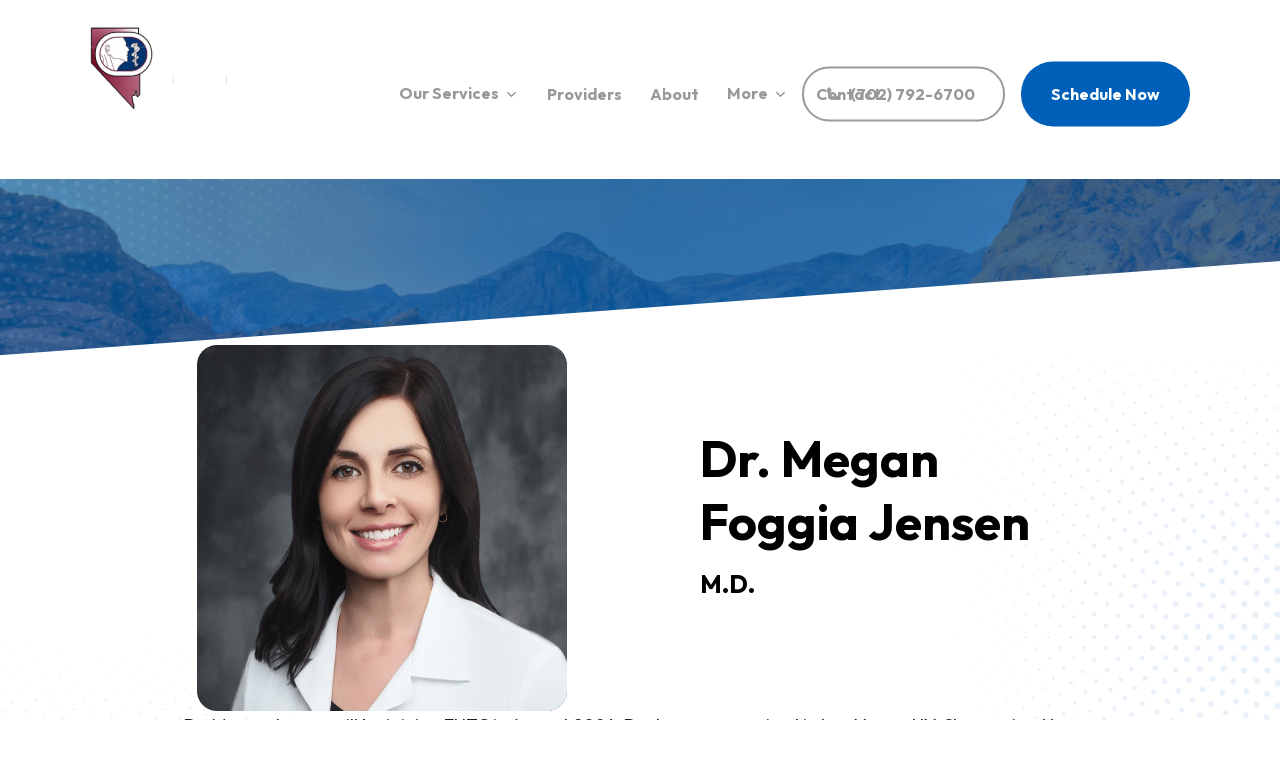

--- FILE ---
content_type: text/html; charset=UTF-8
request_url: https://entc.com/staff/dr-megan-jensen/
body_size: 20400
content:
<!doctype html>
<html lang="en-US" prefix="og: https://ogp.me/ns#" class="no-js">
<head><meta charset="UTF-8"><script>if(navigator.userAgent.match(/MSIE|Internet Explorer/i)||navigator.userAgent.match(/Trident\/7\..*?rv:11/i)){var href=document.location.href;if(!href.match(/[?&]nowprocket/)){if(href.indexOf("?")==-1){if(href.indexOf("#")==-1){document.location.href=href+"?nowprocket=1"}else{document.location.href=href.replace("#","?nowprocket=1#")}}else{if(href.indexOf("#")==-1){document.location.href=href+"&nowprocket=1"}else{document.location.href=href.replace("#","&nowprocket=1#")}}}}</script><script>(()=>{class RocketLazyLoadScripts{constructor(){this.v="2.0.4",this.userEvents=["keydown","keyup","mousedown","mouseup","mousemove","mouseover","mouseout","touchmove","touchstart","touchend","touchcancel","wheel","click","dblclick","input"],this.attributeEvents=["onblur","onclick","oncontextmenu","ondblclick","onfocus","onmousedown","onmouseenter","onmouseleave","onmousemove","onmouseout","onmouseover","onmouseup","onmousewheel","onscroll","onsubmit"]}async t(){this.i(),this.o(),/iP(ad|hone)/.test(navigator.userAgent)&&this.h(),this.u(),this.l(this),this.m(),this.k(this),this.p(this),this._(),await Promise.all([this.R(),this.L()]),this.lastBreath=Date.now(),this.S(this),this.P(),this.D(),this.O(),this.M(),await this.C(this.delayedScripts.normal),await this.C(this.delayedScripts.defer),await this.C(this.delayedScripts.async),await this.T(),await this.F(),await this.j(),await this.A(),window.dispatchEvent(new Event("rocket-allScriptsLoaded")),this.everythingLoaded=!0,this.lastTouchEnd&&await new Promise(t=>setTimeout(t,500-Date.now()+this.lastTouchEnd)),this.I(),this.H(),this.U(),this.W()}i(){this.CSPIssue=sessionStorage.getItem("rocketCSPIssue"),document.addEventListener("securitypolicyviolation",t=>{this.CSPIssue||"script-src-elem"!==t.violatedDirective||"data"!==t.blockedURI||(this.CSPIssue=!0,sessionStorage.setItem("rocketCSPIssue",!0))},{isRocket:!0})}o(){window.addEventListener("pageshow",t=>{this.persisted=t.persisted,this.realWindowLoadedFired=!0},{isRocket:!0}),window.addEventListener("pagehide",()=>{this.onFirstUserAction=null},{isRocket:!0})}h(){let t;function e(e){t=e}window.addEventListener("touchstart",e,{isRocket:!0}),window.addEventListener("touchend",function i(o){o.changedTouches[0]&&t.changedTouches[0]&&Math.abs(o.changedTouches[0].pageX-t.changedTouches[0].pageX)<10&&Math.abs(o.changedTouches[0].pageY-t.changedTouches[0].pageY)<10&&o.timeStamp-t.timeStamp<200&&(window.removeEventListener("touchstart",e,{isRocket:!0}),window.removeEventListener("touchend",i,{isRocket:!0}),"INPUT"===o.target.tagName&&"text"===o.target.type||(o.target.dispatchEvent(new TouchEvent("touchend",{target:o.target,bubbles:!0})),o.target.dispatchEvent(new MouseEvent("mouseover",{target:o.target,bubbles:!0})),o.target.dispatchEvent(new PointerEvent("click",{target:o.target,bubbles:!0,cancelable:!0,detail:1,clientX:o.changedTouches[0].clientX,clientY:o.changedTouches[0].clientY})),event.preventDefault()))},{isRocket:!0})}q(t){this.userActionTriggered||("mousemove"!==t.type||this.firstMousemoveIgnored?"keyup"===t.type||"mouseover"===t.type||"mouseout"===t.type||(this.userActionTriggered=!0,this.onFirstUserAction&&this.onFirstUserAction()):this.firstMousemoveIgnored=!0),"click"===t.type&&t.preventDefault(),t.stopPropagation(),t.stopImmediatePropagation(),"touchstart"===this.lastEvent&&"touchend"===t.type&&(this.lastTouchEnd=Date.now()),"click"===t.type&&(this.lastTouchEnd=0),this.lastEvent=t.type,t.composedPath&&t.composedPath()[0].getRootNode()instanceof ShadowRoot&&(t.rocketTarget=t.composedPath()[0]),this.savedUserEvents.push(t)}u(){this.savedUserEvents=[],this.userEventHandler=this.q.bind(this),this.userEvents.forEach(t=>window.addEventListener(t,this.userEventHandler,{passive:!1,isRocket:!0})),document.addEventListener("visibilitychange",this.userEventHandler,{isRocket:!0})}U(){this.userEvents.forEach(t=>window.removeEventListener(t,this.userEventHandler,{passive:!1,isRocket:!0})),document.removeEventListener("visibilitychange",this.userEventHandler,{isRocket:!0}),this.savedUserEvents.forEach(t=>{(t.rocketTarget||t.target).dispatchEvent(new window[t.constructor.name](t.type,t))})}m(){const t="return false",e=Array.from(this.attributeEvents,t=>"data-rocket-"+t),i="["+this.attributeEvents.join("],[")+"]",o="[data-rocket-"+this.attributeEvents.join("],[data-rocket-")+"]",s=(e,i,o)=>{o&&o!==t&&(e.setAttribute("data-rocket-"+i,o),e["rocket"+i]=new Function("event",o),e.setAttribute(i,t))};new MutationObserver(t=>{for(const n of t)"attributes"===n.type&&(n.attributeName.startsWith("data-rocket-")||this.everythingLoaded?n.attributeName.startsWith("data-rocket-")&&this.everythingLoaded&&this.N(n.target,n.attributeName.substring(12)):s(n.target,n.attributeName,n.target.getAttribute(n.attributeName))),"childList"===n.type&&n.addedNodes.forEach(t=>{if(t.nodeType===Node.ELEMENT_NODE)if(this.everythingLoaded)for(const i of[t,...t.querySelectorAll(o)])for(const t of i.getAttributeNames())e.includes(t)&&this.N(i,t.substring(12));else for(const e of[t,...t.querySelectorAll(i)])for(const t of e.getAttributeNames())this.attributeEvents.includes(t)&&s(e,t,e.getAttribute(t))})}).observe(document,{subtree:!0,childList:!0,attributeFilter:[...this.attributeEvents,...e]})}I(){this.attributeEvents.forEach(t=>{document.querySelectorAll("[data-rocket-"+t+"]").forEach(e=>{this.N(e,t)})})}N(t,e){const i=t.getAttribute("data-rocket-"+e);i&&(t.setAttribute(e,i),t.removeAttribute("data-rocket-"+e))}k(t){Object.defineProperty(HTMLElement.prototype,"onclick",{get(){return this.rocketonclick||null},set(e){this.rocketonclick=e,this.setAttribute(t.everythingLoaded?"onclick":"data-rocket-onclick","this.rocketonclick(event)")}})}S(t){function e(e,i){let o=e[i];e[i]=null,Object.defineProperty(e,i,{get:()=>o,set(s){t.everythingLoaded?o=s:e["rocket"+i]=o=s}})}e(document,"onreadystatechange"),e(window,"onload"),e(window,"onpageshow");try{Object.defineProperty(document,"readyState",{get:()=>t.rocketReadyState,set(e){t.rocketReadyState=e},configurable:!0}),document.readyState="loading"}catch(t){console.log("WPRocket DJE readyState conflict, bypassing")}}l(t){this.originalAddEventListener=EventTarget.prototype.addEventListener,this.originalRemoveEventListener=EventTarget.prototype.removeEventListener,this.savedEventListeners=[],EventTarget.prototype.addEventListener=function(e,i,o){o&&o.isRocket||!t.B(e,this)&&!t.userEvents.includes(e)||t.B(e,this)&&!t.userActionTriggered||e.startsWith("rocket-")||t.everythingLoaded?t.originalAddEventListener.call(this,e,i,o):(t.savedEventListeners.push({target:this,remove:!1,type:e,func:i,options:o}),"mouseenter"!==e&&"mouseleave"!==e||t.originalAddEventListener.call(this,e,t.savedUserEvents.push,o))},EventTarget.prototype.removeEventListener=function(e,i,o){o&&o.isRocket||!t.B(e,this)&&!t.userEvents.includes(e)||t.B(e,this)&&!t.userActionTriggered||e.startsWith("rocket-")||t.everythingLoaded?t.originalRemoveEventListener.call(this,e,i,o):t.savedEventListeners.push({target:this,remove:!0,type:e,func:i,options:o})}}J(t,e){this.savedEventListeners=this.savedEventListeners.filter(i=>{let o=i.type,s=i.target||window;return e!==o||t!==s||(this.B(o,s)&&(i.type="rocket-"+o),this.$(i),!1)})}H(){EventTarget.prototype.addEventListener=this.originalAddEventListener,EventTarget.prototype.removeEventListener=this.originalRemoveEventListener,this.savedEventListeners.forEach(t=>this.$(t))}$(t){t.remove?this.originalRemoveEventListener.call(t.target,t.type,t.func,t.options):this.originalAddEventListener.call(t.target,t.type,t.func,t.options)}p(t){let e;function i(e){return t.everythingLoaded?e:e.split(" ").map(t=>"load"===t||t.startsWith("load.")?"rocket-jquery-load":t).join(" ")}function o(o){function s(e){const s=o.fn[e];o.fn[e]=o.fn.init.prototype[e]=function(){return this[0]===window&&t.userActionTriggered&&("string"==typeof arguments[0]||arguments[0]instanceof String?arguments[0]=i(arguments[0]):"object"==typeof arguments[0]&&Object.keys(arguments[0]).forEach(t=>{const e=arguments[0][t];delete arguments[0][t],arguments[0][i(t)]=e})),s.apply(this,arguments),this}}if(o&&o.fn&&!t.allJQueries.includes(o)){const e={DOMContentLoaded:[],"rocket-DOMContentLoaded":[]};for(const t in e)document.addEventListener(t,()=>{e[t].forEach(t=>t())},{isRocket:!0});o.fn.ready=o.fn.init.prototype.ready=function(i){function s(){parseInt(o.fn.jquery)>2?setTimeout(()=>i.bind(document)(o)):i.bind(document)(o)}return"function"==typeof i&&(t.realDomReadyFired?!t.userActionTriggered||t.fauxDomReadyFired?s():e["rocket-DOMContentLoaded"].push(s):e.DOMContentLoaded.push(s)),o([])},s("on"),s("one"),s("off"),t.allJQueries.push(o)}e=o}t.allJQueries=[],o(window.jQuery),Object.defineProperty(window,"jQuery",{get:()=>e,set(t){o(t)}})}P(){const t=new Map;document.write=document.writeln=function(e){const i=document.currentScript,o=document.createRange(),s=i.parentElement;let n=t.get(i);void 0===n&&(n=i.nextSibling,t.set(i,n));const c=document.createDocumentFragment();o.setStart(c,0),c.appendChild(o.createContextualFragment(e)),s.insertBefore(c,n)}}async R(){return new Promise(t=>{this.userActionTriggered?t():this.onFirstUserAction=t})}async L(){return new Promise(t=>{document.addEventListener("DOMContentLoaded",()=>{this.realDomReadyFired=!0,t()},{isRocket:!0})})}async j(){return this.realWindowLoadedFired?Promise.resolve():new Promise(t=>{window.addEventListener("load",t,{isRocket:!0})})}M(){this.pendingScripts=[];this.scriptsMutationObserver=new MutationObserver(t=>{for(const e of t)e.addedNodes.forEach(t=>{"SCRIPT"!==t.tagName||t.noModule||t.isWPRocket||this.pendingScripts.push({script:t,promise:new Promise(e=>{const i=()=>{const i=this.pendingScripts.findIndex(e=>e.script===t);i>=0&&this.pendingScripts.splice(i,1),e()};t.addEventListener("load",i,{isRocket:!0}),t.addEventListener("error",i,{isRocket:!0}),setTimeout(i,1e3)})})})}),this.scriptsMutationObserver.observe(document,{childList:!0,subtree:!0})}async F(){await this.X(),this.pendingScripts.length?(await this.pendingScripts[0].promise,await this.F()):this.scriptsMutationObserver.disconnect()}D(){this.delayedScripts={normal:[],async:[],defer:[]},document.querySelectorAll("script[type$=rocketlazyloadscript]").forEach(t=>{t.hasAttribute("data-rocket-src")?t.hasAttribute("async")&&!1!==t.async?this.delayedScripts.async.push(t):t.hasAttribute("defer")&&!1!==t.defer||"module"===t.getAttribute("data-rocket-type")?this.delayedScripts.defer.push(t):this.delayedScripts.normal.push(t):this.delayedScripts.normal.push(t)})}async _(){await this.L();let t=[];document.querySelectorAll("script[type$=rocketlazyloadscript][data-rocket-src]").forEach(e=>{let i=e.getAttribute("data-rocket-src");if(i&&!i.startsWith("data:")){i.startsWith("//")&&(i=location.protocol+i);try{const o=new URL(i).origin;o!==location.origin&&t.push({src:o,crossOrigin:e.crossOrigin||"module"===e.getAttribute("data-rocket-type")})}catch(t){}}}),t=[...new Map(t.map(t=>[JSON.stringify(t),t])).values()],this.Y(t,"preconnect")}async G(t){if(await this.K(),!0!==t.noModule||!("noModule"in HTMLScriptElement.prototype))return new Promise(e=>{let i;function o(){(i||t).setAttribute("data-rocket-status","executed"),e()}try{if(navigator.userAgent.includes("Firefox/")||""===navigator.vendor||this.CSPIssue)i=document.createElement("script"),[...t.attributes].forEach(t=>{let e=t.nodeName;"type"!==e&&("data-rocket-type"===e&&(e="type"),"data-rocket-src"===e&&(e="src"),i.setAttribute(e,t.nodeValue))}),t.text&&(i.text=t.text),t.nonce&&(i.nonce=t.nonce),i.hasAttribute("src")?(i.addEventListener("load",o,{isRocket:!0}),i.addEventListener("error",()=>{i.setAttribute("data-rocket-status","failed-network"),e()},{isRocket:!0}),setTimeout(()=>{i.isConnected||e()},1)):(i.text=t.text,o()),i.isWPRocket=!0,t.parentNode.replaceChild(i,t);else{const i=t.getAttribute("data-rocket-type"),s=t.getAttribute("data-rocket-src");i?(t.type=i,t.removeAttribute("data-rocket-type")):t.removeAttribute("type"),t.addEventListener("load",o,{isRocket:!0}),t.addEventListener("error",i=>{this.CSPIssue&&i.target.src.startsWith("data:")?(console.log("WPRocket: CSP fallback activated"),t.removeAttribute("src"),this.G(t).then(e)):(t.setAttribute("data-rocket-status","failed-network"),e())},{isRocket:!0}),s?(t.fetchPriority="high",t.removeAttribute("data-rocket-src"),t.src=s):t.src="data:text/javascript;base64,"+window.btoa(unescape(encodeURIComponent(t.text)))}}catch(i){t.setAttribute("data-rocket-status","failed-transform"),e()}});t.setAttribute("data-rocket-status","skipped")}async C(t){const e=t.shift();return e?(e.isConnected&&await this.G(e),this.C(t)):Promise.resolve()}O(){this.Y([...this.delayedScripts.normal,...this.delayedScripts.defer,...this.delayedScripts.async],"preload")}Y(t,e){this.trash=this.trash||[];let i=!0;var o=document.createDocumentFragment();t.forEach(t=>{const s=t.getAttribute&&t.getAttribute("data-rocket-src")||t.src;if(s&&!s.startsWith("data:")){const n=document.createElement("link");n.href=s,n.rel=e,"preconnect"!==e&&(n.as="script",n.fetchPriority=i?"high":"low"),t.getAttribute&&"module"===t.getAttribute("data-rocket-type")&&(n.crossOrigin=!0),t.crossOrigin&&(n.crossOrigin=t.crossOrigin),t.integrity&&(n.integrity=t.integrity),t.nonce&&(n.nonce=t.nonce),o.appendChild(n),this.trash.push(n),i=!1}}),document.head.appendChild(o)}W(){this.trash.forEach(t=>t.remove())}async T(){try{document.readyState="interactive"}catch(t){}this.fauxDomReadyFired=!0;try{await this.K(),this.J(document,"readystatechange"),document.dispatchEvent(new Event("rocket-readystatechange")),await this.K(),document.rocketonreadystatechange&&document.rocketonreadystatechange(),await this.K(),this.J(document,"DOMContentLoaded"),document.dispatchEvent(new Event("rocket-DOMContentLoaded")),await this.K(),this.J(window,"DOMContentLoaded"),window.dispatchEvent(new Event("rocket-DOMContentLoaded"))}catch(t){console.error(t)}}async A(){try{document.readyState="complete"}catch(t){}try{await this.K(),this.J(document,"readystatechange"),document.dispatchEvent(new Event("rocket-readystatechange")),await this.K(),document.rocketonreadystatechange&&document.rocketonreadystatechange(),await this.K(),this.J(window,"load"),window.dispatchEvent(new Event("rocket-load")),await this.K(),window.rocketonload&&window.rocketonload(),await this.K(),this.allJQueries.forEach(t=>t(window).trigger("rocket-jquery-load")),await this.K(),this.J(window,"pageshow");const t=new Event("rocket-pageshow");t.persisted=this.persisted,window.dispatchEvent(t),await this.K(),window.rocketonpageshow&&window.rocketonpageshow({persisted:this.persisted})}catch(t){console.error(t)}}async K(){Date.now()-this.lastBreath>45&&(await this.X(),this.lastBreath=Date.now())}async X(){return document.hidden?new Promise(t=>setTimeout(t)):new Promise(t=>requestAnimationFrame(t))}B(t,e){return e===document&&"readystatechange"===t||(e===document&&"DOMContentLoaded"===t||(e===window&&"DOMContentLoaded"===t||(e===window&&"load"===t||e===window&&"pageshow"===t)))}static run(){(new RocketLazyLoadScripts).t()}}RocketLazyLoadScripts.run()})();</script>
	
	<meta name="viewport" content="width=device-width, initial-scale=1, maximum-scale=1, user-scalable=0" />
<!-- Search Engine Optimization by Rank Math - https://rankmath.com/ -->
<title>Dr. Megan Jensen - ENTC of Nevada</title>
<link data-rocket-prefetch href="https://fonts.googleapis.com" rel="dns-prefetch">
<link data-rocket-prefetch href="" rel="dns-prefetch">
<link data-rocket-preload as="style" href="https://fonts.googleapis.com/css?family=Open%20Sans%3A300%2C400%2C600%2C700%7COutfit%3A700%2C400%7CCaveat%3A400&#038;subset=latin%2Clatin-ext,latin&#038;display=swap" rel="preload">
<link href="https://fonts.googleapis.com/css?family=Open%20Sans%3A300%2C400%2C600%2C700%7COutfit%3A700%2C400%7CCaveat%3A400&#038;subset=latin%2Clatin-ext,latin&#038;display=swap" media="print" onload="this.media=&#039;all&#039;" rel="stylesheet">
<noscript data-wpr-hosted-gf-parameters=""><link rel="stylesheet" href="https://fonts.googleapis.com/css?family=Open%20Sans%3A300%2C400%2C600%2C700%7COutfit%3A700%2C400%7CCaveat%3A400&#038;subset=latin%2Clatin-ext,latin&#038;display=swap"></noscript><link rel="preload" data-rocket-preload as="image" href="https://entc.com/wp-content/uploads/2023/12/team-bio-bg2.png" fetchpriority="high">
<meta name="description" content="Dr. Megan Jensen will be joining ENTC in August 2024. Dr. Jensen was raised in Las Vegas, NV. She received her medical degree from the University of Nevada"/>
<meta name="robots" content="follow, index, max-snippet:-1, max-video-preview:-1, max-image-preview:large"/>
<link rel="canonical" href="https://entc.com/staff/dr-megan-jensen/" />
<meta property="og:locale" content="en_US" />
<meta property="og:type" content="article" />
<meta property="og:title" content="Dr. Megan Jensen - ENTC of Nevada" />
<meta property="og:description" content="Dr. Megan Jensen will be joining ENTC in August 2024. Dr. Jensen was raised in Las Vegas, NV. She received her medical degree from the University of Nevada" />
<meta property="og:url" content="https://entc.com/staff/dr-megan-jensen/" />
<meta property="og:site_name" content="ENTC of Nevada" />
<meta property="og:updated_time" content="2024-10-28T22:50:32+00:00" />
<meta property="article:published_time" content="2024-04-17T17:41:00+00:00" />
<meta property="article:modified_time" content="2024-10-28T22:50:32+00:00" />
<meta name="twitter:card" content="summary_large_image" />
<meta name="twitter:title" content="Dr. Megan Jensen - ENTC of Nevada" />
<meta name="twitter:description" content="Dr. Megan Jensen will be joining ENTC in August 2024. Dr. Jensen was raised in Las Vegas, NV. She received her medical degree from the University of Nevada" />
<meta name="twitter:label1" content="Time to read" />
<meta name="twitter:data1" content="8 minutes" />
<script type="application/ld+json" class="rank-math-schema">{"@context":"https://schema.org","@graph":[{"@type":"Place","@id":"https://entc.com/#place","address":{"@type":"PostalAddress","streetAddress":"3195 Saint Rose Parkway #210","addressLocality":"Henderson","postalCode":"89052","addressCountry":"United States"}},{"@type":"Organization","@id":"https://entc.com/#organization","name":"ENTC of Nevada","url":"https://entc.com","address":{"@type":"PostalAddress","streetAddress":"3195 Saint Rose Parkway #210","addressLocality":"Henderson","postalCode":"89052","addressCountry":"United States"},"logo":{"@type":"ImageObject","@id":"https://entc.com/#logo","url":"https://entc.com/wp-content/uploads/2023/12/Footer-Logo.png","contentUrl":"https://entc.com/wp-content/uploads/2023/12/Footer-Logo.png","caption":"ENTC of Nevada","inLanguage":"en-US","width":"166","height":"85"},"contactPoint":[{"@type":"ContactPoint","telephone":"(702) 792-6700","contactType":"customer support"}],"location":{"@id":"https://entc.com/#place"}},{"@type":"WebSite","@id":"https://entc.com/#website","url":"https://entc.com","name":"ENTC of Nevada","publisher":{"@id":"https://entc.com/#organization"},"inLanguage":"en-US"},{"@type":"WebPage","@id":"https://entc.com/staff/dr-megan-jensen/#webpage","url":"https://entc.com/staff/dr-megan-jensen/","name":"Dr. Megan Jensen - ENTC of Nevada","datePublished":"2024-04-17T17:41:00+00:00","dateModified":"2024-10-28T22:50:32+00:00","isPartOf":{"@id":"https://entc.com/#website"},"inLanguage":"en-US"},{"@type":"Person","@id":"https://entc.com/author/admin_f5nzfrtf/","name":"admin","url":"https://entc.com/author/admin_f5nzfrtf/","image":{"@type":"ImageObject","@id":"https://secure.gravatar.com/avatar/8882420240edb02f66047e27b62185b3d6235fc1b80ebc6bbd2d224e915c5cff?s=96&amp;d=mm&amp;r=g","url":"https://secure.gravatar.com/avatar/8882420240edb02f66047e27b62185b3d6235fc1b80ebc6bbd2d224e915c5cff?s=96&amp;d=mm&amp;r=g","caption":"admin","inLanguage":"en-US"},"sameAs":["https://entc.com"],"worksFor":{"@id":"https://entc.com/#organization"}},{"@type":"Article","headline":"Dr. Megan Jensen - ENTC of Nevada","datePublished":"2024-04-17T17:41:00+00:00","dateModified":"2024-10-28T22:50:32+00:00","author":{"@id":"https://entc.com/author/admin_f5nzfrtf/","name":"admin"},"publisher":{"@id":"https://entc.com/#organization"},"description":"Dr. Megan Jensen will be joining ENTC in August 2024. Dr. Jensen was raised in Las Vegas, NV. She received her medical degree from the University of Nevada","name":"Dr. Megan Jensen - ENTC of Nevada","@id":"https://entc.com/staff/dr-megan-jensen/#richSnippet","isPartOf":{"@id":"https://entc.com/staff/dr-megan-jensen/#webpage"},"inLanguage":"en-US","mainEntityOfPage":{"@id":"https://entc.com/staff/dr-megan-jensen/#webpage"}}]}</script>
<!-- /Rank Math WordPress SEO plugin -->

<link rel='dns-prefetch' href='//fonts.googleapis.com' />
<link href='https://fonts.gstatic.com' crossorigin rel='preconnect' />
<link rel="alternate" type="application/rss+xml" title="ENTC of Nevada &raquo; Feed" href="https://entc.com/feed/" />
<link rel="alternate" title="oEmbed (JSON)" type="application/json+oembed" href="https://entc.com/wp-json/oembed/1.0/embed?url=https%3A%2F%2Fentc.com%2Fstaff%2Fdr-megan-jensen%2F" />
<link rel="alternate" title="oEmbed (XML)" type="text/xml+oembed" href="https://entc.com/wp-json/oembed/1.0/embed?url=https%3A%2F%2Fentc.com%2Fstaff%2Fdr-megan-jensen%2F&#038;format=xml" />
<style id='wp-img-auto-sizes-contain-inline-css' type='text/css'>
img:is([sizes=auto i],[sizes^="auto," i]){contain-intrinsic-size:3000px 1500px}
/*# sourceURL=wp-img-auto-sizes-contain-inline-css */
</style>
<style id='wp-emoji-styles-inline-css' type='text/css'>

	img.wp-smiley, img.emoji {
		display: inline !important;
		border: none !important;
		box-shadow: none !important;
		height: 1em !important;
		width: 1em !important;
		margin: 0 0.07em !important;
		vertical-align: -0.1em !important;
		background: none !important;
		padding: 0 !important;
	}
/*# sourceURL=wp-emoji-styles-inline-css */
</style>
<link data-minify="1" rel='stylesheet' id='font-awesome-css' href='https://entc.com/wp-content/cache/min/1/wp-content/themes/salient/css/font-awesome-legacy.min.css?ver=1767912947' type='text/css' media='all' />
<link data-minify="1" rel='stylesheet' id='salient-grid-system-css' href='https://entc.com/wp-content/cache/min/1/wp-content/themes/salient/css/build/grid-system.css?ver=1767912947' type='text/css' media='all' />
<link data-minify="1" rel='stylesheet' id='main-styles-css' href='https://entc.com/wp-content/cache/min/1/wp-content/themes/salient/css/build/style.css?ver=1767912947' type='text/css' media='all' />
<style id='main-styles-inline-css' type='text/css'>
html body[data-header-resize="1"] .container-wrap, 
			html body[data-header-format="left-header"][data-header-resize="0"] .container-wrap, 
			html body[data-header-resize="0"] .container-wrap, 
			body[data-header-format="left-header"][data-header-resize="0"] .container-wrap { 
				padding-top: 0; 
			} 
			.main-content > .row > #breadcrumbs.yoast { 
				padding: 20px 0; 
			}
/*# sourceURL=main-styles-inline-css */
</style>
<link data-minify="1" rel='stylesheet' id='nectar-header-layout-centered-menu-css' href='https://entc.com/wp-content/cache/min/1/wp-content/themes/salient/css/build/header/header-layout-centered-menu.css?ver=1767912947' type='text/css' media='all' />
<link data-minify="1" rel='stylesheet' id='nectar-header-secondary-nav-css' href='https://entc.com/wp-content/cache/min/1/wp-content/themes/salient/css/build/header/header-secondary-nav.css?ver=1767912947' type='text/css' media='all' />
<link data-minify="1" rel='stylesheet' id='nectar-element-fancy-box-css' href='https://entc.com/wp-content/cache/min/1/wp-content/themes/salient/css/build/elements/element-fancy-box.css?ver=1767912947' type='text/css' media='all' />
<link data-minify="1" rel='stylesheet' id='nectar-element-icon-with-text-css' href='https://entc.com/wp-content/cache/min/1/wp-content/themes/salient/css/build/elements/element-icon-with-text.css?ver=1767912947' type='text/css' media='all' />
<link data-minify="1" rel='stylesheet' id='nectar-element-button-legacy-css' href='https://entc.com/wp-content/cache/min/1/wp-content/themes/salient/css/build/elements/element-button-legacy.css?ver=1767912947' type='text/css' media='all' />
<link data-minify="1" rel='stylesheet' id='nectar-element-wpb-column-border-css' href='https://entc.com/wp-content/cache/min/1/wp-content/themes/salient/css/build/elements/element-wpb-column-border.css?ver=1767912947' type='text/css' media='all' />

<link data-minify="1" rel='stylesheet' id='responsive-css' href='https://entc.com/wp-content/cache/min/1/wp-content/themes/salient/css/build/responsive.css?ver=1767912947' type='text/css' media='all' />
<link data-minify="1" rel='stylesheet' id='nectar-flickity-css' href='https://entc.com/wp-content/cache/min/1/wp-content/themes/salient/css/build/plugins/flickity.css?ver=1767912947' type='text/css' media='all' />
<link data-minify="1" rel='stylesheet' id='skin-material-css' href='https://entc.com/wp-content/cache/min/1/wp-content/themes/salient/css/build/skin-material.css?ver=1767912947' type='text/css' media='all' />
<link data-minify="1" rel='stylesheet' id='salient-wp-menu-dynamic-css' href='https://entc.com/wp-content/cache/min/1/wp-content/uploads/salient/menu-dynamic.css?ver=1767912947' type='text/css' media='all' />
<link data-minify="1" rel='stylesheet' id='js_composer_front-css' href='https://entc.com/wp-content/cache/min/1/wp-content/plugins/js_composer_salient/assets/css/js_composer.min.css?ver=1767912947' type='text/css' media='all' />
<link data-minify="1" rel='stylesheet' id='dynamic-css-css' href='https://entc.com/wp-content/cache/min/1/wp-content/themes/salient/css/salient-dynamic-styles.css?ver=1767912947' type='text/css' media='all' />
<style id='dynamic-css-inline-css' type='text/css'>
#header-space{background-color:#ffffff}@media only screen and (min-width:1000px){body #ajax-content-wrap.no-scroll{min-height:calc(100vh - 179px);height:calc(100vh - 179px)!important;}}@media only screen and (min-width:1000px){#page-header-wrap.fullscreen-header,#page-header-wrap.fullscreen-header #page-header-bg,html:not(.nectar-box-roll-loaded) .nectar-box-roll > #page-header-bg.fullscreen-header,.nectar_fullscreen_zoom_recent_projects,#nectar_fullscreen_rows:not(.afterLoaded) > div{height:calc(100vh - 178px);}.wpb_row.vc_row-o-full-height.top-level,.wpb_row.vc_row-o-full-height.top-level > .col.span_12{min-height:calc(100vh - 178px);}html:not(.nectar-box-roll-loaded) .nectar-box-roll > #page-header-bg.fullscreen-header{top:179px;}.nectar-slider-wrap[data-fullscreen="true"]:not(.loaded),.nectar-slider-wrap[data-fullscreen="true"]:not(.loaded) .swiper-container{height:calc(100vh - 177px)!important;}.admin-bar .nectar-slider-wrap[data-fullscreen="true"]:not(.loaded),.admin-bar .nectar-slider-wrap[data-fullscreen="true"]:not(.loaded) .swiper-container{height:calc(100vh - 177px - 32px)!important;}}.admin-bar[class*="page-template-template-no-header"] .wpb_row.vc_row-o-full-height.top-level,.admin-bar[class*="page-template-template-no-header"] .wpb_row.vc_row-o-full-height.top-level > .col.span_12{min-height:calc(100vh - 32px);}body[class*="page-template-template-no-header"] .wpb_row.vc_row-o-full-height.top-level,body[class*="page-template-template-no-header"] .wpb_row.vc_row-o-full-height.top-level > .col.span_12{min-height:100vh;}@media only screen and (max-width:999px){.using-mobile-browser #nectar_fullscreen_rows:not(.afterLoaded):not([data-mobile-disable="on"]) > div{height:calc(100vh - 128px);}.using-mobile-browser .wpb_row.vc_row-o-full-height.top-level,.using-mobile-browser .wpb_row.vc_row-o-full-height.top-level > .col.span_12,[data-permanent-transparent="1"].using-mobile-browser .wpb_row.vc_row-o-full-height.top-level,[data-permanent-transparent="1"].using-mobile-browser .wpb_row.vc_row-o-full-height.top-level > .col.span_12{min-height:calc(100vh - 128px);}html:not(.nectar-box-roll-loaded) .nectar-box-roll > #page-header-bg.fullscreen-header,.nectar_fullscreen_zoom_recent_projects,.nectar-slider-wrap[data-fullscreen="true"]:not(.loaded),.nectar-slider-wrap[data-fullscreen="true"]:not(.loaded) .swiper-container,#nectar_fullscreen_rows:not(.afterLoaded):not([data-mobile-disable="on"]) > div{height:calc(100vh - 75px);}.wpb_row.vc_row-o-full-height.top-level,.wpb_row.vc_row-o-full-height.top-level > .col.span_12{min-height:calc(100vh - 75px);}body[data-transparent-header="false"] #ajax-content-wrap.no-scroll{min-height:calc(100vh - 75px);height:calc(100vh - 75px);}}#nectar_fullscreen_rows{background-color:transparent;}.nectar-shape-divider-wrap{position:absolute;top:auto;bottom:0;left:0;right:0;width:100%;height:150px;z-index:3;transform:translateZ(0);}.post-area.span_9 .nectar-shape-divider-wrap{overflow:hidden;}.nectar-shape-divider-wrap[data-front="true"]{z-index:50;}.nectar-shape-divider-wrap[data-style="waves_opacity"] svg path:first-child{opacity:0.6;}.nectar-shape-divider-wrap[data-style="curve_opacity"] svg path:nth-child(1),.nectar-shape-divider-wrap[data-style="waves_opacity_alt"] svg path:nth-child(1){opacity:0.15;}.nectar-shape-divider-wrap[data-style="curve_opacity"] svg path:nth-child(2),.nectar-shape-divider-wrap[data-style="waves_opacity_alt"] svg path:nth-child(2){opacity:0.3;}.nectar-shape-divider{width:100%;left:0;bottom:-1px;height:100%;position:absolute;}.nectar-shape-divider-wrap.no-color .nectar-shape-divider{fill:#fff;}@media only screen and (max-width:999px){.nectar-shape-divider-wrap:not([data-using-percent-val="true"]) .nectar-shape-divider{height:75%;}.nectar-shape-divider-wrap[data-style="clouds"]:not([data-using-percent-val="true"]) .nectar-shape-divider{height:55%;}}@media only screen and (max-width:690px){.nectar-shape-divider-wrap:not([data-using-percent-val="true"]) .nectar-shape-divider{height:33%;}.nectar-shape-divider-wrap[data-style="clouds"]:not([data-using-percent-val="true"]) .nectar-shape-divider{height:33%;}}#ajax-content-wrap .nectar-shape-divider-wrap[data-height="1"] .nectar-shape-divider,#ajax-content-wrap .nectar-shape-divider-wrap[data-height="1px"] .nectar-shape-divider{height:1px;}#ajax-content-wrap .vc_row.top_margin_-8pct{margin-top:-8%;}@media only screen and (min-width:1000px){#ajax-content-wrap .column-margin-120px.wpb_row > .span_12,#ajax-content-wrap .column-margin-120px.wpb_row .full-page-inner > .container > .span_12,#ajax-content-wrap .column-margin-120px.wpb_row .full-page-inner > .span_12{margin-left:calc(120px/-2);margin-right:calc(120px/-2);}#ajax-content-wrap .column-margin-120px .wpb_column:not(.child_column),#ajax-content-wrap .column-margin-120px.inner_row .child_column{padding-left:calc(120px/2);padding-right:calc(120px/2);}}@media only screen and (max-width:999px){body .wpb_column.force-tablet-text-align-left,body .wpb_column.force-tablet-text-align-left .col{text-align:left!important;}body .wpb_column.force-tablet-text-align-right,body .wpb_column.force-tablet-text-align-right .col{text-align:right!important;}body .wpb_column.force-tablet-text-align-center,body .wpb_column.force-tablet-text-align-center .col,body .wpb_column.force-tablet-text-align-center .vc_custom_heading,body .wpb_column.force-tablet-text-align-center .nectar-cta{text-align:center!important;}.wpb_column.force-tablet-text-align-center .img-with-aniamtion-wrap img{display:inline-block;}}@media only screen and (max-width:999px){.wpb_column.child_column.bottom_margin_tablet_0px{margin-bottom:0!important;}}@media only screen and (max-width:999px){.wpb_row.reverse_columns_row_tablet .row_col_wrap_12,.wpb_row.inner_row.reverse_columns_row_tablet .row_col_wrap_12_inner{flex-direction:row-reverse;}.wpb_row.reverse_columns_column_tablet .row_col_wrap_12,.wpb_row.inner_row.reverse_columns_column_tablet .row_col_wrap_12_inner{flex-direction:column-reverse;}.wpb_row.reverse_columns_column_tablet:not([data-column-margin="none"]):not(.full-width-content) > .row_col_wrap_12 > .wpb_column:last-of-type,.wpb_row:not(.full-width-content) .wpb_row.inner_row:not([data-column-margin="none"]).reverse_columns_column_tablet .row_col_wrap_12_inner > .wpb_column:last-of-type{margin-bottom:25px;}.wpb_row.reverse_columns_column_tablet:not([data-column-margin="none"]):not(.full-width-content) > .row_col_wrap_12 > .wpb_column:first-of-type,.wpb_row:not(.full-width-content) .wpb_row.inner_row:not([data-column-margin="none"]).reverse_columns_column_tablet .row_col_wrap_12_inner > .wpb_column:first-of-type{margin-bottom:0;}}@media only screen and (max-width:999px){#ajax-content-wrap .column-margin-120px.wpb_row > .span_12:has([class*="vc_col-xs"]:not(.vc_col-xs-12)){margin-left:calc(120px/-2);margin-right:calc(120px/-2);}#ajax-content-wrap .column-margin-120px .wpb_column[class*="vc_col-xs"]:not(.vc_col-xs-12):not(.child_column),#ajax-content-wrap .column-margin-120px.inner_row .child_column[class*="vc_col-xs"]:not(.vc_col-xs-12){padding-left:calc(120px/2);padding-right:calc(120px/2);}}@media only screen and (max-width:999px){body #ajax-content-wrap .vc_row.top_margin_tablet_0px{margin-top:0;}}@media only screen and (max-width:690px){.vc_row.inner_row.bottom_padding_phone_20px{padding-bottom:20px!important;}}.wpb_column.child_column.border_color_rgba(255,255,255,0.1) > .vc_column-inner,.wpb_column.child_column.border_color_rgba(255,255,255,0.1) > .n-sticky > .vc_column-inner{border-color:#rgba(255,255,255,0.1);}.wpb_column.child_column.border_style_solid > .vc_column-inner,.wpb_column.child_column.border_style_solid > .n-sticky > .vc_column-inner{border-style:solid;}.wpb_column[data-cfc="true"] h1,.wpb_column[data-cfc="true"] h2,.wpb_column[data-cfc="true"] h3,.wpb_column[data-cfc="true"] h4,.wpb_column[data-cfc="true"] h5,.wpb_column[data-cfc="true"] h6,.wpb_column[data-cfc="true"] p{color:inherit}@media only screen,print{.wpb_column.force-desktop-text-align-left,.wpb_column.force-desktop-text-align-left .col{text-align:left!important;}.wpb_column.force-desktop-text-align-right,.wpb_column.force-desktop-text-align-right .col{text-align:right!important;}.wpb_column.force-desktop-text-align-center,.wpb_column.force-desktop-text-align-center .col,.wpb_column.force-desktop-text-align-center .vc_custom_heading,.wpb_column.force-desktop-text-align-center .nectar-cta{text-align:center!important;}.wpb_column.force-desktop-text-align-center .img-with-aniamtion-wrap img{display:inline-block;}}.wpb_column.child_column.border_left_desktop_1px > .vc_column-inner,.wpb_column.child_column.border_left_desktop_1px > .n-sticky > .vc_column-inner{border-left-width:1px;}.nectar_icon_wrap[data-style*="default"][data-color*="extra-color-gradient"] .nectar_icon i{border-radius:0!important;text-align:center;}.nectar_icon_wrap[data-style*="default"][data-color*="extra-color-gradient"] .nectar_icon i:before{vertical-align:top;}.nectar_icon_wrap[data-style*="default"][data-color*="extra-color-gradient"] .nectar_icon i[class*="fa-"],.nectar_icon_wrap[data-style*="default"][data-color*="extra-color-gradient"] .nectar_icon i[class^="icon-"]{vertical-align:baseline;}.nectar_icon_wrap[data-padding="10px"] .nectar_icon{padding:10px;}@media only screen and (max-width:999px){.vc_row.inner_row.top_padding_tablet_40px{padding-top:40px!important;}}@media only screen and (max-width:999px){.vc_row.top_padding_tablet_40px{padding-top:40px!important;}}@media only screen and (max-width:999px){.vc_row.inner_row.bottom_padding_tablet_40px{padding-bottom:40px!important;}}@media only screen and (max-width:999px){.wpb_row .wpb_column.child_column.border_left_tablet_0px > .vc_column-inner{border-left-width:0;}}@media only screen and (max-width:999px){body .wpb_column.bottom_padding_tablet_40px > .vc_column-inner{padding-bottom:40px;}}@media only screen and (max-width:999px){body .wpb_column.force-tablet-text-align-left,body .wpb_column.force-tablet-text-align-left .col{text-align:left!important;}body .wpb_column.force-tablet-text-align-right,body .wpb_column.force-tablet-text-align-right .col{text-align:right!important;}body .wpb_column.force-tablet-text-align-center,body .wpb_column.force-tablet-text-align-center .col,body .wpb_column.force-tablet-text-align-center .vc_custom_heading,body .wpb_column.force-tablet-text-align-center .nectar-cta{text-align:center!important;}.wpb_column.force-tablet-text-align-center .img-with-aniamtion-wrap img{display:inline-block;}}@media only screen and (max-width:999px){.wpb_column.child_column.top_margin_tablet_40px{margin-top:40px!important;}}@media only screen and (max-width:999px){.wpb_row .wpb_column.child_column.border_top_tablet_1px > .vc_column-inner{border-top-width:1px;}}@media only screen and (max-width:999px){body .wpb_column.top_padding_tablet_40px > .vc_column-inner{padding-top:40px;}}@media only screen and (max-width:999px){body .wpb_column.top_padding_tablet_40px > .n-sticky > .vc_column-inner{padding-top:40px;}}@media only screen and (max-width:999px){body .vc_row-fluid:not(.full-width-content) > .span_12 .vc_col-sm-2:not(:last-child):not([class*="vc_col-xs-"]){margin-bottom:25px;}}@media only screen and (min-width :691px) and (max-width :999px){body .vc_col-sm-2{width:31.2%;margin-left:3.1%;}body .full-width-content .vc_col-sm-2{width:33.3%;margin-left:0;}.vc_row-fluid .vc_col-sm-2[class*="vc_col-sm-"]:first-child:not([class*="offset"]),.vc_row-fluid .vc_col-sm-2[class*="vc_col-sm-"]:nth-child(3n+4):not([class*="offset"]){margin-left:0;}}@media only screen and (max-width :690px){body .vc_row-fluid .vc_col-sm-2:not([class*="vc_col-xs"]),body .vc_row-fluid.full-width-content .vc_col-sm-2:not([class*="vc_col-xs"]){width:50%;}.vc_row-fluid .vc_col-sm-2[class*="vc_col-sm-"]:first-child:not([class*="offset"]),.vc_row-fluid .vc_col-sm-2[class*="vc_col-sm-"]:nth-child(2n+3):not([class*="offset"]){margin-left:0;}}@media only screen and (max-width:999px){.vc_row.bottom_padding_tablet_40px{padding-bottom:40px!important;}}@media only screen and (max-width:999px){.wpb_row .wpb_column.child_column.border_bottom_tablet_1px > .vc_column-inner{border-bottom-width:1px;}}@media only screen and (max-width:999px){.wpb_column.child_column.bottom_margin_tablet_40px{margin-bottom:40px!important;}}@media only screen and (max-width:999px){body .wpb_column.bottom_padding_tablet_40px > .n-sticky > .vc_column-inner{padding-bottom:40px;}}.screen-reader-text,.nectar-skip-to-content:not(:focus){border:0;clip:rect(1px,1px,1px,1px);clip-path:inset(50%);height:1px;margin:-1px;overflow:hidden;padding:0;position:absolute!important;width:1px;word-wrap:normal!important;}.row .col img:not([srcset]){width:auto;}.row .col img.img-with-animation.nectar-lazy:not([srcset]){width:100%;}
.grecaptcha-badge{
	visibility: collapse !important;  
}
/*# sourceURL=dynamic-css-inline-css */
</style>
<link data-minify="1" rel='stylesheet' id='salient-child-style-css' href='https://entc.com/wp-content/cache/min/1/wp-content/themes/salient-child/style.css?ver=1767912947' type='text/css' media='all' />

<script type="rocketlazyloadscript" data-rocket-type="text/javascript" data-rocket-src="https://entc.com/wp-includes/js/jquery/jquery.min.js?ver=3.7.1" id="jquery-core-js" data-rocket-defer defer></script>
<script type="rocketlazyloadscript" data-rocket-type="text/javascript" data-rocket-src="https://entc.com/wp-includes/js/jquery/jquery-migrate.min.js?ver=3.4.1" id="jquery-migrate-js" data-rocket-defer defer></script>
<script type="rocketlazyloadscript"></script><link rel="https://api.w.org/" href="https://entc.com/wp-json/" /><link rel="alternate" title="JSON" type="application/json" href="https://entc.com/wp-json/wp/v2/pages/703" /><link rel="EditURI" type="application/rsd+xml" title="RSD" href="https://entc.com/xmlrpc.php?rsd" />
<meta name="generator" content="WordPress 6.9" />
<link rel='shortlink' href='https://entc.com/?p=703' />
<script type="rocketlazyloadscript" data-rocket-type="text/javascript"> var root = document.getElementsByTagName( "html" )[0]; root.setAttribute( "class", "js" ); </script><!-- Google tag (gtag.js) -->
<script type="rocketlazyloadscript" async data-rocket-src="https://www.googletagmanager.com/gtag/js?id=G-VH8BWP1T55"></script>
<script type="rocketlazyloadscript">
  window.dataLayer = window.dataLayer || [];
  function gtag(){dataLayer.push(arguments);}
  gtag('js', new Date());

  gtag('config', 'G-VH8BWP1T55');
</script><meta name="generator" content="Powered by WPBakery Page Builder - drag and drop page builder for WordPress."/>
<link rel="icon" href="https://entc.com/wp-content/uploads/2023/12/fav-100x100.png" sizes="32x32" />
<link rel="icon" href="https://entc.com/wp-content/uploads/2023/12/fav.png" sizes="192x192" />
<link rel="apple-touch-icon" href="https://entc.com/wp-content/uploads/2023/12/fav.png" />
<meta name="msapplication-TileImage" content="https://entc.com/wp-content/uploads/2023/12/fav.png" />
<style type="text/css" data-type="vc_shortcodes-custom-css">.vc_custom_1703528414748{margin-bottom: 0px !important;padding-bottom: 0px !important;}.vc_custom_1703183806703{margin-bottom: 0px !important;}.vc_custom_1730155821670{margin-bottom: 15px !important;padding-bottom: 0px !important;}.vc_custom_1703183752405{margin-bottom: 30px !important;padding-bottom: 0px !important;}.vc_custom_1704305478142{margin-bottom: 30px !important;padding-bottom: 0px !important;}</style><noscript><style> .wpb_animate_when_almost_visible { opacity: 1; }</style></noscript><link data-minify="1" data-pagespeed-no-defer data-nowprocket data-wpacu-skip data-no-optimize data-noptimize rel='stylesheet' id='main-styles-non-critical-css' href='https://entc.com/wp-content/cache/min/1/wp-content/themes/salient/css/build/style-non-critical.css?ver=1767912947' type='text/css' media='all' />
<link data-minify="1" data-pagespeed-no-defer data-nowprocket data-wpacu-skip data-no-optimize data-noptimize rel='stylesheet' id='fancyBox-css' href='https://entc.com/wp-content/cache/min/1/wp-content/themes/salient/css/build/plugins/jquery.fancybox.css?ver=1767912947' type='text/css' media='all' />
<link data-minify="1" data-pagespeed-no-defer data-nowprocket data-wpacu-skip data-no-optimize data-noptimize rel='stylesheet' id='nectar-ocm-core-css' href='https://entc.com/wp-content/cache/min/1/wp-content/themes/salient/css/build/off-canvas/core.css?ver=1767912947' type='text/css' media='all' />
<link data-minify="1" data-pagespeed-no-defer data-nowprocket data-wpacu-skip data-no-optimize data-noptimize rel='stylesheet' id='nectar-ocm-fullscreen-legacy-css' href='https://entc.com/wp-content/cache/min/1/wp-content/themes/salient/css/build/off-canvas/fullscreen-legacy.css?ver=1767912947' type='text/css' media='all' />
<meta name="generator" content="WP Rocket 3.20.3" data-wpr-features="wpr_delay_js wpr_defer_js wpr_minify_js wpr_preconnect_external_domains wpr_oci wpr_minify_css wpr_preload_links wpr_desktop" /></head><body class="wp-singular page-template-default page page-id-703 page-child parent-pageid-17 wp-theme-salient wp-child-theme-salient-child material wpb-js-composer js-comp-ver-7.1 vc_responsive" data-footer-reveal="false" data-footer-reveal-shadow="none" data-header-format="centered-menu" data-body-border="off" data-boxed-style="" data-header-breakpoint="1000" data-dropdown-style="minimal" data-cae="easeOutCubic" data-cad="750" data-megamenu-width="contained" data-aie="none" data-ls="fancybox" data-apte="standard" data-hhun="1" data-fancy-form-rcs="default" data-form-style="default" data-form-submit="regular" data-is="minimal" data-button-style="rounded" data-user-account-button="false" data-flex-cols="true" data-col-gap="default" data-header-inherit-rc="false" data-header-search="false" data-animated-anchors="true" data-ajax-transitions="false" data-full-width-header="false" data-slide-out-widget-area="true" data-slide-out-widget-area-style="fullscreen-alt" data-user-set-ocm="off" data-loading-animation="none" data-bg-header="false" data-responsive="1" data-ext-responsive="true" data-ext-padding="90" data-header-resize="0" data-header-color="light" data-cart="false" data-remove-m-parallax="" data-remove-m-video-bgs="" data-m-animate="0" data-force-header-trans-color="light" data-smooth-scrolling="0" data-permanent-transparent="false" >
	
	<script type="rocketlazyloadscript" data-rocket-type="text/javascript">
	 (function(window, document) {

		 if(navigator.userAgent.match(/(Android|iPod|iPhone|iPad|BlackBerry|IEMobile|Opera Mini)/)) {
			 document.body.className += " using-mobile-browser mobile ";
		 }
		 if(navigator.userAgent.match(/Mac/) && navigator.maxTouchPoints && navigator.maxTouchPoints > 2) {
			document.body.className += " using-ios-device ";
		}

		 if( !("ontouchstart" in window) ) {

			 var body = document.querySelector("body");
			 var winW = window.innerWidth;
			 var bodyW = body.clientWidth;

			 if (winW > bodyW + 4) {
				 body.setAttribute("style", "--scroll-bar-w: " + (winW - bodyW - 4) + "px");
			 } else {
				 body.setAttribute("style", "--scroll-bar-w: 0px");
			 }
		 }

	 })(window, document);
   </script><a href="#ajax-content-wrap" class="nectar-skip-to-content">Skip to main content</a><div  class="ocm-effect-wrap"><div  class="ocm-effect-wrap-inner">	
	<div id="header-space" data-secondary-header-display="full" data-header-mobile-fixed='false'></div> 
	
		<div id="header-outer" data-has-menu="true" data-has-buttons="no" data-header-button_style="default" data-using-pr-menu="true" data-mobile-fixed="false" data-ptnm="false" data-lhe="animated_underline" data-user-set-bg="#ffffff" data-format="centered-menu" data-permanent-transparent="false" data-megamenu-rt="0" data-remove-fixed="1" data-header-resize="0" data-cart="false" data-transparency-option="" data-box-shadow="none" data-shrink-num="15" data-using-secondary="1" data-using-logo="1" data-logo-height="85" data-m-logo-height="52" data-padding="26" data-full-width="false" data-condense="false" >
			
	<div id="header-secondary-outer" class="centered-menu" data-mobile="display_full" data-remove-fixed="1" data-lhe="animated_underline" data-secondary-text="true" data-full-width="false" data-mobile-fixed="false" data-permanent-transparent="false" >
		<div class="container">
			<nav>
				<div class="nectar-center-text">Effective September 2, 2025, ENTC will be cashless and no longer accepting cash. We accept debit or credit cards, and Apple/Google pay. Thank you.</div>				
			</nav>
		</div>
	</div>
	

<div id="search-outer" class="nectar">
	<div id="search">
		<div class="container">
			 <div id="search-box">
				 <div class="inner-wrap">
					 <div class="col span_12">
						  <form role="search" action="https://entc.com/" method="GET">
														 <input type="text" name="s"  value="" aria-label="Search" placeholder="Search" />
							 
						<span>Hit enter to search or ESC to close</span>
												</form>
					</div><!--/span_12-->
				</div><!--/inner-wrap-->
			 </div><!--/search-box-->
			 <div id="close"><a href="#"><span class="screen-reader-text">Close Search</span>
				<span class="close-wrap"> <span class="close-line close-line1"></span> <span class="close-line close-line2"></span> </span>				 </a></div>
		 </div><!--/container-->
	</div><!--/search-->
</div><!--/search-outer-->

<header id="top">
	<div class="container">
		<div class="row">
			<div class="col span_3">
								<a id="logo" href="https://entc.com" data-supplied-ml-starting-dark="false" data-supplied-ml-starting="false" data-supplied-ml="false" >
					<img class="stnd skip-lazy dark-version" width="161" height="85" alt="ENTC of Nevada" src="https://entc.com/wp-content/uploads/2023/12/Logo.png"  /><img class="starting-logo skip-lazy" width="161" height="85" alt="ENTC of Nevada" src="https://entc.com/wp-content/uploads/2023/12/Logo.png"  />				</a>
							</div><!--/span_3-->

			<div class="col span_9 col_last">
									<div class="nectar-mobile-only mobile-header"><div class="inner"></div></div>
													<div class="slide-out-widget-area-toggle mobile-icon fullscreen-alt" data-custom-color="false" data-icon-animation="simple-transform">
						<div> <a href="#sidewidgetarea" role="button" aria-label="Navigation Menu" aria-expanded="false" class="closed">
							<span class="screen-reader-text">Menu</span><span aria-hidden="true"> <i class="lines-button x2"> <i class="lines"></i> </i> </span>
						</a></div>
					</div>
				
									<nav>
													<ul class="sf-menu">
								<li id="menu-item-35" class="submenu-services menu-item menu-item-type-post_type menu-item-object-page menu-item-has-children nectar-regular-menu-item sf-with-ul menu-item-35"><a href="https://entc.com/our-services/"><span class="menu-title-text">Our Services</span><span class="sf-sub-indicator"><i class="fa fa-angle-down icon-in-menu" aria-hidden="true"></i></span></a>
<ul class="sub-menu">
	<li id="menu-item-33" class="menu-item menu-item-type-post_type menu-item-object-page nectar-regular-menu-item menu-item-has-icon menu-item-33"><a href="https://entc.com/ear-services/"><img src="data:image/svg+xml;charset=utf-8,%3Csvg%20xmlns%3D'http%3A%2F%2Fwww.w3.org%2F2000%2Fsvg'%20viewBox%3D'0%200%2032%2032'%2F%3E" class="nectar-menu-icon-img" alt="" width="32" height="32" data-menu-img-src="https://entc.com/wp-content/uploads/2023/12/ear.png" /><span class="menu-title-text">Ear</span></a></li>
	<li id="menu-item-34" class="menu-item menu-item-type-post_type menu-item-object-page nectar-regular-menu-item menu-item-has-icon menu-item-34"><a href="https://entc.com/nose-services/"><img src="data:image/svg+xml;charset=utf-8,%3Csvg%20xmlns%3D'http%3A%2F%2Fwww.w3.org%2F2000%2Fsvg'%20viewBox%3D'0%200%2032%2032'%2F%3E" class="nectar-menu-icon-img" alt="" width="32" height="32" data-menu-img-src="https://entc.com/wp-content/uploads/2023/12/nose.png" /><span class="menu-title-text">Nose</span></a></li>
	<li id="menu-item-37" class="menu-item menu-item-type-post_type menu-item-object-page nectar-regular-menu-item menu-item-has-icon menu-item-37"><a href="https://entc.com/throat-services/"><img src="data:image/svg+xml;charset=utf-8,%3Csvg%20xmlns%3D'http%3A%2F%2Fwww.w3.org%2F2000%2Fsvg'%20viewBox%3D'0%200%2032%2032'%2F%3E" class="nectar-menu-icon-img" alt="" width="32" height="32" data-menu-img-src="https://entc.com/wp-content/uploads/2023/12/throat.png" /><span class="menu-title-text">Throat</span></a></li>
	<li id="menu-item-990" class="menu-item menu-item-type-post_type menu-item-object-page nectar-regular-menu-item menu-item-has-icon menu-item-990"><a href="https://entc.com/sleep-services/"><span class="nectar-menu-icon svg-icon"><svg role="presentation" version="1.1" xmlns="http://www.w3.org/2000/svg" width="32" height="32" viewBox="0 0 32 32">
        <path d="M16 32c-8.823 0-16-7.177-16-16s7.177-16 16-16 16 7.177 16 16c0 3.205-0.944 6.3-2.732 8.947-0.205 0.304-0.62 0.384-0.925 0.179s-0.385-0.62-0.18-0.924c1.64-2.428 2.504-5.264 2.504-8.201 0-8.087-6.581-14.667-14.667-14.667-8.087 0-14.667 6.58-14.667 14.667 0 8.085 6.58 14.667 14.667 14.667 0.368 0 0.667 0.3 0.667 0.667s-0.299 0.667-0.667 0.667zM10.667 14c-2.205 0-4-1.795-4-4 0-0.368 0.299-0.667 0.667-0.667s0.667 0.299 0.667 0.667c0 1.471 1.196 2.667 2.667 2.667s2.667-1.196 2.667-2.667c0-0.368 0.299-0.667 0.667-0.667s0.667 0.299 0.667 0.667c0 2.205-1.795 4-4 4zM21.333 14c-2.205 0-4-1.795-4-4 0-0.368 0.3-0.667 0.667-0.667s0.667 0.299 0.667 0.667c0 1.471 1.195 2.667 2.667 2.667s2.667-1.196 2.667-2.667c0-0.368 0.3-0.667 0.667-0.667s0.667 0.299 0.667 0.667c0 2.205-1.795 4-4 4zM20 22.667h-8c-0.368 0-0.667-0.3-0.667-0.667s0.299-0.667 0.667-0.667h8c0.367 0 0.667 0.3 0.667 0.667s-0.3 0.667-0.667 0.667zM24 32h-4c-0.252 0-0.481-0.14-0.596-0.367-0.112-0.227-0.088-0.497 0.063-0.697l3.2-4.267h-2.667c-0.367 0-0.667-0.299-0.667-0.667 0-0.365 0.3-0.667 0.667-0.667h4c0.252 0 0.481 0.143 0.596 0.368 0.112 0.225 0.088 0.496-0.063 0.695l-3.2 4.267h2.667c0.367 0 0.667 0.299 0.667 0.667s-0.3 0.668-0.667 0.668zM30.667 32h-4.188c-0.26 0-0.497-0.151-0.607-0.387-0.108-0.236-0.071-0.513 0.096-0.711l2.465-2.903h-1.767c-0.367 0-0.667-0.3-0.667-0.667s0.3-0.667 0.667-0.667h3.208c0.26 0 0.495 0.151 0.604 0.387s0.073 0.513-0.095 0.712l-2.465 2.901h2.748c0.367 0 0.667 0.3 0.667 0.667s-0.3 0.667-0.667 0.667z"></path>
        </svg></span><span class="menu-title-text">Sleep</span></a></li>
</ul>
</li>
<li id="menu-item-629" class="menu-item menu-item-type-post_type menu-item-object-page current-page-ancestor nectar-regular-menu-item menu-item-629"><a href="https://entc.com/staff/"><span class="menu-title-text">Providers</span></a></li>
<li id="menu-item-31" class="menu-item menu-item-type-post_type menu-item-object-page nectar-regular-menu-item menu-item-31"><a href="https://entc.com/about/"><span class="menu-title-text">About</span></a></li>
<li id="menu-item-664" class="menu-item menu-item-type-custom menu-item-object-custom menu-item-has-children nectar-regular-menu-item sf-with-ul menu-item-664"><a href="#"><span class="menu-title-text">More</span><span class="sf-sub-indicator"><i class="fa fa-angle-down icon-in-menu" aria-hidden="true"></i></span></a>
<ul class="sub-menu">
	<li id="menu-item-908" class="menu-item menu-item-type-post_type menu-item-object-page nectar-regular-menu-item menu-item-908"><a href="https://entc.com/education/"><span class="menu-title-text">Education</span></a></li>
	<li id="menu-item-38" class="menu-item menu-item-type-post_type menu-item-object-page nectar-regular-menu-item menu-item-38"><a href="https://entc.com/email-directory/"><span class="menu-title-text">Email Directory</span></a></li>
	<li id="menu-item-845" class="menu-item menu-item-type-post_type menu-item-object-page nectar-regular-menu-item menu-item-845"><a href="https://entc.com/forms/"><span class="menu-title-text">Forms</span></a></li>
	<li id="menu-item-880" class="menu-item menu-item-type-post_type menu-item-object-page nectar-regular-menu-item menu-item-880"><a href="https://entc.com/post-procedure-instructions/"><span class="menu-title-text">Post-Procedure Instructions</span></a></li>
	<li id="menu-item-860" class="menu-item menu-item-type-post_type menu-item-object-page nectar-regular-menu-item menu-item-860"><a href="https://entc.com/pre-procedure-instructions/"><span class="menu-title-text">Pre-Procedure Instructions</span></a></li>
	<li id="menu-item-42" class="menu-item menu-item-type-custom menu-item-object-custom nectar-regular-menu-item menu-item-42"><a href="https://entc.com/about/#testimonials"><span class="menu-title-text">Testimonials</span></a></li>
</ul>
</li>
<li id="menu-item-32" class="menu-item menu-item-type-post_type menu-item-object-page nectar-regular-menu-item menu-item-32"><a href="https://entc.com/contact/"><span class="menu-title-text">Contact</span></a></li>
							</ul>
													<ul class="buttons sf-menu" data-user-set-ocm="off">

								<li id="menu-item-40" class="menu-item menu-item-type-custom menu-item-object-custom button_bordered_2 menu-item-has-icon menu-item-40"><a href="tel:7027926700"><i class="nectar-menu-icon fa fa-phone" role="presentation"></i><span class="menu-title-text">(702) 792-6700</span></a></li>
<li id="menu-item-41" class="menu-item menu-item-type-post_type menu-item-object-page button_solid_color menu-item-41"><a href="https://entc.com/schedule-an-appointment/"><span class="menu-title-text">Schedule Now</span></a></li>

							</ul>
						
					</nav>

					<div class="logo-spacing" data-using-image="true"><img class="hidden-logo" alt="ENTC of Nevada" width="161" height="85" src="https://entc.com/wp-content/uploads/2023/12/Logo.png" /></div>
				</div><!--/span_9-->

				
			</div><!--/row-->
					</div><!--/container-->
	</header>		
	</div>
		<div  id="ajax-content-wrap">
<div class="container-wrap">
	<div class="container main-content" role="main">
		<div class="row">
			
		<div id="fws_69708440cc604"  data-column-margin="default" data-midnight="dark" data-top-percent="7%" data-bottom-percent="7%"  class="wpb_row vc_row-fluid vc_row top-level full-width-section"  style="padding-top: calc(100vw * 0.07); padding-bottom: calc(100vw * 0.07); "><div class="row-bg-wrap" data-bg-animation="none" data-bg-animation-delay="" data-bg-overlay="false"><div class="inner-wrap row-bg-layer using-image" ><div class="row-bg viewport-desktop using-image"  style="background-image: url(https://entc.com/wp-content/uploads/2023/12/team-bio-bg1.png); background-position: center center; background-repeat: no-repeat; "></div></div></div><div class="nectar-shape-divider-wrap " style=" height:98px;"  data-height="98" data-front="" data-style="tilt_alt" data-position="bottom" ><svg class="nectar-shape-divider" aria-hidden="true" fill="#ffffff" xmlns="http://www.w3.org/2000/svg" viewBox="0 0 100 10" preserveAspectRatio="none"> <polygon points="100 10 100 0 -4 10"></polygon> </svg></div><div class="row_col_wrap_12 col span_12 dark left">
	<div  class="vc_col-sm-12 wpb_column column_container vc_column_container col no-extra-padding inherit_tablet inherit_phone "  data-padding-pos="all" data-has-bg-color="false" data-bg-color="" data-bg-opacity="1" data-animation="" data-delay="0" >
		<div class="vc_column-inner" >
			<div class="wpb_wrapper">
				
			</div> 
		</div>
	</div> 
</div></div>
		<div id="fws_69708440cca34"  data-column-margin="default" data-midnight="dark"  class="wpb_row vc_row-fluid vc_row full-width-section  top_margin_-8pct top_margin_tablet_0px"  style="padding-top: 0px; padding-bottom: 85px; "><div class="row-bg-wrap" data-bg-animation="none" data-bg-animation-delay="" data-bg-overlay="false"><div class="inner-wrap row-bg-layer using-image" ><div class="row-bg viewport-desktop using-image"  style="background-image: url(https://entc.com/wp-content/uploads/2023/12/team-bio-bg2.png); background-position: left top; background-repeat: no-repeat; "></div></div></div><div class="row_col_wrap_12 col span_12 dark left">
	<div  class="vc_col-sm-1 vc_hidden-sm vc_hidden-xs wpb_column column_container vc_column_container col no-extra-padding inherit_tablet inherit_phone "  data-padding-pos="all" data-has-bg-color="false" data-bg-color="" data-bg-opacity="1" data-animation="" data-delay="0" >
		<div class="vc_column-inner" >
			<div class="wpb_wrapper">
				
			</div> 
		</div>
	</div> 

	<div  class="vc_col-sm-10 wpb_column column_container vc_column_container col has-animation no-extra-padding inherit_tablet inherit_phone "  data-padding-pos="all" data-has-bg-color="false" data-bg-color="" data-bg-opacity="1" data-animation="fade-in-from-bottom" data-delay="0" >
		<div class="vc_column-inner" >
			<div class="wpb_wrapper">
				<div id="fws_69708440ceb10" data-midnight="" data-column-margin="custom" class="wpb_row vc_row-fluid vc_row inner_row vc_row-o-equal-height vc_row-flex vc_row-o-content-middle vc_custom_1703528414748 reverse_columns_column_tablet column-margin-120px bottom_padding_phone_20px"  style="padding-bottom: 60px; "><div class="row-bg-wrap"> <div class="row-bg" ></div> </div><div class="row_col_wrap_12_inner col span_12  left">
	<div  class="vc_col-sm-6 wpb_column column_container vc_column_container col child_column no-extra-padding inherit_tablet inherit_phone "   data-padding-pos="all" data-has-bg-color="false" data-bg-color="" data-bg-opacity="1" data-animation="" data-delay="0" >
		<div class="vc_column-inner" >
		<div class="wpb_wrapper">
			<div class="img-with-aniamtion-wrap center" data-max-width="100%" data-max-width-mobile="default" data-shadow="none" data-animation="none" >
      <div class="inner">
        <div class="hover-wrap"> 
          <div class="hover-wrap-inner">
            <img fetchpriority="high" decoding="async" class="img-with-animation skip-lazy " data-delay="0" height="366" width="370" data-animation="none" src="https://entc.com/wp-content/uploads/2024/10/Dr.-Megan-Jensen.png" alt="" srcset="https://entc.com/wp-content/uploads/2024/10/Dr.-Megan-Jensen.png 370w, https://entc.com/wp-content/uploads/2024/10/Dr.-Megan-Jensen-300x297.png 300w, https://entc.com/wp-content/uploads/2024/10/Dr.-Megan-Jensen-100x100.png 100w" sizes="(max-width: 370px) 100vw, 370px" />
          </div>
        </div>
      </div>
    </div>
		</div> 
	</div>
	</div> 

	<div  class="vc_col-sm-6 wpb_column column_container vc_column_container col child_column no-extra-padding force-tablet-text-align-center bottom_margin_tablet_0px inherit_tablet inherit_phone "   data-padding-pos="all" data-has-bg-color="false" data-bg-color="" data-bg-opacity="1" data-animation="" data-delay="0" >
		<div class="vc_column-inner" >
		<div class="wpb_wrapper">
			<h2 style="font-size: 50px;color: #000000;text-align: left" class="vc_custom_heading fw-700 lh-normal vc_custom_1730155821670" >Dr. Megan Foggia Jensen</h2><h6 style="font-size: 25px;color: #000000;text-align: left" class="vc_custom_heading fw-700 lh-normal vc_custom_1703183752405" >M.D.</h6>
		</div> 
	</div>
	</div> 
</div></div><div id="fws_69708440cf36c" data-midnight="" data-column-margin="default" class="wpb_row vc_row-fluid vc_row inner_row  vc_custom_1703183806703"  style=""><div class="row-bg-wrap"> <div class="row-bg" ></div> </div><div class="row_col_wrap_12_inner col span_12  left">
	<div  class="vc_col-sm-12 wpb_column column_container vc_column_container col child_column no-extra-padding force-tablet-text-align-center inherit_tablet inherit_phone "   data-padding-pos="all" data-has-bg-color="false" data-bg-color="" data-bg-opacity="1" data-animation="" data-delay="0" >
		<div class="vc_column-inner" >
		<div class="wpb_wrapper">
			
<div class="wpb_text_column wpb_content_element " >
	<div class="wpb_wrapper">
		<p>Dr. Megan Jensen will be joining ENTC in August 2024. Dr. Jensen was raised in Las Vegas, NV. She received her medical degree from the University of Nevada School of Medicine. She completed a combined research and clinical residency in Otolaryngology-Head and Neck Surgery at the renowned University of Iowa Hospitals and Clinics in Iowa City, IA. Dr. Jensen is excited to return to her home state of Nevada. Dr. Jensen sees patients across the breadth of general ENT. Her professional interests include pediatric surgery, management of thyroid and salivary gland diseases, cancer of the head and neck, and nasal and sinus surgery.</p>
	</div>
</div>




		</div> 
	</div>
	</div> 
</div></div>
			</div> 
		</div>
	</div> 

	<div  class="vc_col-sm-1 vc_hidden-sm vc_hidden-xs wpb_column column_container vc_column_container col no-extra-padding inherit_tablet inherit_phone "  data-padding-pos="all" data-has-bg-color="false" data-bg-color="" data-bg-opacity="1" data-animation="" data-delay="0" >
		<div class="vc_column-inner" >
			<div class="wpb_wrapper">
				
			</div> 
		</div>
	</div> 
</div></div>
		</div>
	</div>
	<div class="nectar-global-section before-footer"><div class="container normal-container row">
		<div id="fws_69708440cfd6d"  data-column-margin="default" data-midnight="dark"  class="wpb_row vc_row-fluid vc_row full-width-section section-footer top_padding_tablet_40px bottom_padding_tablet_40px"  style="padding-top: 94px; padding-bottom: 22px; "><div class="row-bg-wrap" data-bg-animation="none" data-bg-animation-delay="" data-bg-overlay="false"><div class="inner-wrap row-bg-layer" ><div class="row-bg viewport-desktop using-bg-color"  style="background-color: #222132; "></div></div></div><div class="row_col_wrap_12 col span_12 dark left">
	<div  class="vc_col-sm-12 wpb_column column_container vc_column_container col has-animation no-extra-padding inherit_tablet inherit_phone "  data-padding-pos="all" data-has-bg-color="false" data-bg-color="" data-bg-opacity="1" data-animation="fade-in-from-bottom" data-delay="0" >
		<div class="vc_column-inner" >
			<div class="wpb_wrapper">
				<div id="fws_69708440cff09" data-midnight="" data-column-margin="default" class="wpb_row vc_row-fluid vc_row inner_row  vc_custom_1702837745529"  style=""><div class="row-bg-wrap"> <div class="row-bg" ></div> </div><div class="row_col_wrap_12_inner col span_12  left">
	<div  class="vc_col-sm-3 section-footer-logo wpb_column column_container vc_column_container col child_column bottom_margin_tablet_40px border_bottom_tablet_1px border_color_rgba(255,255,255,0.1) border_style_solid bottom_padding_tablet_40px "   data-padding-pos="all" data-has-bg-color="false" data-bg-color="" data-bg-opacity="1" data-animation="" data-delay="0" >
		<div class="vc_column-inner" >
		<div class="wpb_wrapper">
			<div class="img-with-aniamtion-wrap " data-max-width="100%" data-max-width-mobile="default" data-shadow="none" data-animation="none"  style="margin-bottom: 30px; ">
      <div class="inner">
        <div class="hover-wrap"> 
          <div class="hover-wrap-inner">
            <img class="img-with-animation skip-lazy " data-delay="0" height="85" width="166" data-animation="none" src="https://entc.com/wp-content/uploads/2023/12/Footer-Logo.png" alt=""  />
          </div>
        </div>
      </div>
    </div><div class="nectar_icon_wrap " data-style="default" data-padding="10px" data-color="extra-color-1" style="margin-right: 15px; " >
		<div class="nectar_icon" ><a href="https://www.linkedin.com/in/frederick-goll-iii-41414b68/" target="_blank"></a><i style="font-size: 24px; line-height: 24px; height: 24px; width: 24px;" class="fa fa-linkedin"></i></div>
	</div><div class="nectar_icon_wrap " data-style="default" data-padding="10px" data-color="extra-color-1" style="margin-right: 15px; " >
		<div class="nectar_icon" ><a href="https://www.facebook.com/entcofnv/" target="_blank"></a><i style="font-size: 24px; line-height: 24px; height: 24px; width: 24px;" class="fa fa-facebook"></i></div>
	</div>
		</div> 
	</div>
	</div> 

	<div style=" color: #ffffff;" class="vc_col-sm-2 vc_col-xs-6 wpb_column column_container vc_column_container col child_column no-extra-padding inherit_tablet inherit_phone " data-cfc="true"   data-t-w-inherits="small_desktop" data-padding-pos="all" data-has-bg-color="false" data-bg-color="" data-bg-opacity="1" data-animation="" data-delay="0" >
		<div class="vc_column-inner" >
		<div class="wpb_wrapper">
			<div  class="vc_wp_custommenu wpb_content_element"><div class="widget widget_nav_menu"><div class="menu-footer-menu-1-container"><ul id="menu-footer-menu-1" class="menu"><li id="menu-item-47" class="menu-item menu-item-type-post_type menu-item-object-page menu-item-home menu-item-47"><a href="https://entc.com/">Home</a></li>
<li id="menu-item-49" class="menu-item menu-item-type-post_type menu-item-object-page current-page-ancestor menu-item-49"><a href="https://entc.com/staff/">Providers</a></li>
<li id="menu-item-48" class="menu-item menu-item-type-post_type menu-item-object-page menu-item-48"><a href="https://entc.com/about/">About</a></li>
<li id="menu-item-46" class="menu-item menu-item-type-custom menu-item-object-custom menu-item-46"><a target="_blank" href="https://entc.ema.md/ema/PatientLogin.action">Patient Portal</a></li>
</ul></div></div></div>
		</div> 
	</div>
	</div> 

	<div style=" color: #ffffff;" class="vc_col-sm-2 vc_col-xs-6 wpb_column column_container vc_column_container col child_column no-extra-padding inherit_tablet inherit_phone " data-cfc="true"   data-t-w-inherits="small_desktop" data-padding-pos="all" data-has-bg-color="false" data-bg-color="" data-bg-opacity="1" data-animation="" data-delay="0" >
		<div class="vc_column-inner" >
		<div class="wpb_wrapper">
			<div  class="vc_wp_custommenu wpb_content_element"><div class="widget widget_nav_menu"><div class="menu-footer-menu-2-container"><ul id="menu-footer-menu-2" class="menu"><li id="menu-item-53" class="menu-item menu-item-type-post_type menu-item-object-page menu-item-53"><a href="https://entc.com/our-services/">Our Services</a></li>
<li id="menu-item-51" class="menu-item menu-item-type-post_type menu-item-object-page menu-item-51"><a href="https://entc.com/ear-services/">Ear</a></li>
<li id="menu-item-52" class="menu-item menu-item-type-post_type menu-item-object-page menu-item-52"><a href="https://entc.com/nose-services/">Nose</a></li>
<li id="menu-item-54" class="menu-item menu-item-type-post_type menu-item-object-page menu-item-54"><a href="https://entc.com/throat-services/">Throat</a></li>
<li id="menu-item-55" class="menu-item menu-item-type-custom menu-item-object-custom menu-item-55"><a href="https://entc.com/about/#testimonials">Testimonials</a></li>
</ul></div></div></div>
		</div> 
	</div>
	</div> 

	<div style=" color: #ffffff;" class="vc_col-sm-3 section-footer-menu-info wpb_column column_container vc_column_container col child_column top_margin_tablet_40px border_top_tablet_1px border_color_rgba(255,255,255,0.1) border_style_solid top_padding_tablet_40px " data-cfc="true"  data-padding-pos="all" data-has-bg-color="false" data-bg-color="" data-bg-opacity="1" data-animation="" data-delay="0" >
		<div class="vc_column-inner" >
		<div class="wpb_wrapper">
			<div  class="vc_wp_custommenu wpb_content_element"><div class="widget widget_nav_menu"><div class="menu-footer-menu-3-container"><ul id="menu-footer-menu-3" class="menu"><li id="menu-item-57" class="menu-item menu-item-type-post_type menu-item-object-page menu-item-57"><a href="https://entc.com/email-directory/">Email Directory</a></li>
<li id="menu-item-56" class="menu-item menu-item-type-post_type menu-item-object-page menu-item-56"><a href="https://entc.com/contact/">Contact</a></li>
</ul></div></div></div><div class="iwithtext"><div class="iwt-icon"> <i class="icon-default-style fa fa-phone extra-color-1"></i> </div><div class="iwt-text"> <a href="tel:7027926700">(702) 792-6700</a> </div><div class="clear"></div></div><div class="iwithtext"><div class="iwt-icon"> <i class="icon-default-style fa fa-fax extra-color-1"></i> </div><div class="iwt-text"> (702) 792-7198 (Fax) </div><div class="clear"></div></div>
		</div> 
	</div>
	</div> 

	<div  class="vc_col-sm-2 vc_col-xs-1 section-col-md-one wpb_column column_container vc_column_container col child_column no-extra-padding force-desktop-text-align-right force-tablet-text-align-center inherit_tablet inherit_phone "    data-t-w-inherits="small_desktop" data-padding-pos="all" data-has-bg-color="false" data-bg-color="" data-bg-opacity="1" data-animation="" data-delay="0" >
		<div class="vc_column-inner" >
		<div class="wpb_wrapper">
			<a class="nectar-button large regular accent-color  regular-button"  role="button" style=""  href="https://entc.com/schedule-an-appointment/" data-color-override="false" data-hover-color-override="false" data-hover-text-color-override="#fff"><span>Schedule Now</span></a>
		</div> 
	</div>
	</div> 
</div></div><div id="fws_69708440d2c17" data-midnight="" data-column-margin="default" class="wpb_row vc_row-fluid vc_row inner_row  vc_custom_1703449914983 top_padding_tablet_40px bottom_padding_tablet_40px"  style="padding-top: 20px; padding-bottom: 20px; "><div class="row-bg-wrap"> <div class="row-bg" ></div> </div><div class="row_col_wrap_12_inner col span_12  left">
	<div style=" color: #ffffff;" class="vc_col-sm-4 wpb_column column_container vc_column_container col child_column no-extra-padding inherit_tablet inherit_phone " data-cfc="true"  data-padding-pos="all" data-has-bg-color="false" data-bg-color="" data-bg-opacity="1" data-animation="" data-delay="0" >
		<div class="vc_column-inner" >
		<div class="wpb_wrapper">
			
<div class="wpb_text_column wpb_content_element  footer-location" >
	<div class="wpb_wrapper">
		<ul>
<li><a href="https://www.google.com/maps/place/3195+St+Rose+Pkwy+%23210,+Henderson,+NV+89052/@36.0259398,-115.1059052,15z/data=!4m6!3m5!1s0x80c8ce7165788dd3:0xeddb34dad05db44e!8m2!3d35.9980743!4d-115.1244039!16s%2Fg%2F11q_663ljm?entry=ttu" target="_blank" rel="noopener">Henderson</a></li>
<li><a href="https://www.google.com/maps/place/7040+Smoke+Ranch+Rd,+Las+Vegas,+NV+89128/@36.2049039,-115.2492426,17z/data=!3m1!4b1!4m6!3m5!1s0x80c8c028ecd7ed53:0x18cfc3551b28664f!8m2!3d36.2049039!4d-115.2466677!16s%2Fg%2F11bw3ycxmy?entry=ttu" target="_blank" rel="noopener">Northwest</a></li>
<li><a href="https://www.google.com/maps/place/8840+W+Sunset+Rd+a,+Las+Vegas,+NV+89148/@36.0707321,-115.2874345,17z/data=!3m1!4b1!4m5!3m4!1s0x80c8b87891872935:0xe8119615b1d50a35!8m2!3d36.0707321!4d-115.2848596?entry=ttu" target="_blank" rel="noopener">Southwest</a></li>
</ul>
	</div>
</div>




		</div> 
	</div>
	</div> 

	<div style=" color: #ffffff;" class="vc_col-sm-8 wpb_column column_container vc_column_container col child_column no-extra-padding force-desktop-text-align-right inherit_tablet inherit_phone border_left_desktop_1px border_left_tablet_0px border_color_rgba(255,255,255,0.1) border_style_solid " data-cfc="true"  data-padding-pos="all" data-has-bg-color="false" data-bg-color="" data-bg-opacity="1" data-animation="" data-delay="0" >
		<div class="vc_column-inner" >
		<div class="wpb_wrapper">
			
<div class="wpb_text_column wpb_content_element  footer-time" >
	<div class="wpb_wrapper">
		<ul>
<li>Monday &#8211; Thursday: <strong>8:30 am &#8211; 5:00 pm</strong></li>
<li>Friday: <strong>7:30 am &#8211; 4:00 pm</strong></li>
<li>Saturday &#8211; Sunday: <strong>Closed</strong></li>
</ul>
	</div>
</div>




		</div> 
	</div>
	</div> 
</div></div><div id="fws_69708440d2efa" data-midnight="" data-column-margin="default" class="wpb_row vc_row-fluid vc_row inner_row  vc_custom_1703449950441 top_padding_tablet_40px"  style="padding-top: 20px; "><div class="row-bg-wrap"> <div class="row-bg" ></div> </div><div class="row_col_wrap_12_inner col span_12  left">
	<div style=" color: #ffffff;" class="vc_col-sm-12 wpb_column column_container vc_column_container col child_column no-extra-padding inherit_tablet inherit_phone " data-cfc="true"  data-padding-pos="all" data-has-bg-color="false" data-bg-color="" data-bg-opacity="1" data-animation="" data-delay="0" >
		<div class="vc_column-inner" >
		<div class="wpb_wrapper">
			
<div class="wpb_text_column wpb_content_element  footer-copyright" >
	<div class="wpb_wrapper">
		<p style="text-align: center;">©2025 ENTC of Nevada. All Rights Reserved. | Web Design By Sage Digital Agency<br />
Effective September 2, 2025, ENTC will be cashless and no longer accepting cash. We accept debit or credit cards, and Apple/Google pay. Thank you.</p>
	</div>
</div>




		</div> 
	</div>
	</div> 
</div></div>
			</div> 
		</div>
	</div> 
</div></div>
<style type="text/css" data-type="vc_shortcodes-custom-css">.vc_custom_1702837745529{margin-bottom: 36px !important;}.vc_custom_1703449914983{margin-bottom: 0px !important;border-top-width: 1px !important;border-bottom-width: 1px !important;border-top-color: rgba(255,255,255,0.1) !important;border-top-style: solid !important;border-bottom-color: rgba(255,255,255,0.1) !important;border-bottom-style: solid !important;}.vc_custom_1703449950441{margin-bottom: 0px !important;}</style></div></div></div>

<div id="footer-outer" data-midnight="light" data-cols="4" data-custom-color="false" data-disable-copyright="true" data-matching-section-color="true" data-copyright-line="false" data-using-bg-img="false" data-bg-img-overlay="1.0" data-full-width="false" data-using-widget-area="false" data-link-hover="default">
	
		
</div><!--/footer-outer-->


	<div id="slide-out-widget-area-bg" class="fullscreen-alt solid">
		<div class="bg-inner"></div>		</div>

		<div id="slide-out-widget-area" class="fullscreen-alt" data-dropdown-func="default" data-back-txt="Back">

			<div class="inner-wrap">
			<div class="inner" data-prepend-menu-mobile="false">

				<a class="slide_out_area_close" href="#"><span class="screen-reader-text">Close Menu</span>
					<span class="close-wrap"> <span class="close-line close-line1"></span> <span class="close-line close-line2"></span> </span>				</a>


									<div class="off-canvas-menu-container" role="navigation">
						<ul class="menu">
							<li id="menu-item-470" class="menu-col-one submenu-services menu-item menu-item-type-post_type menu-item-object-page menu-item-has-icon menu-item-470"><a href="https://entc.com/ear-services/"><img width="32" height="32" src="https://entc.com/wp-content/uploads/2023/12/ear.png" class="nectar-menu-icon-img" alt="" decoding="async" loading="lazy" /><span class="menu-title-text">Ear</span></a></li>
<li id="menu-item-471" class="menu-col-one submenu-services menu-item menu-item-type-post_type menu-item-object-page menu-item-has-icon menu-item-471"><a href="https://entc.com/nose-services/"><img width="32" height="32" src="https://entc.com/wp-content/uploads/2023/12/nose.png" class="nectar-menu-icon-img" alt="" decoding="async" loading="lazy" /><span class="menu-title-text">Nose</span></a></li>
<li id="menu-item-472" class="menu-col-one submenu-services menu-item menu-item-type-post_type menu-item-object-page menu-item-has-icon menu-item-472"><a href="https://entc.com/throat-services/"><img width="32" height="32" src="https://entc.com/wp-content/uploads/2023/12/throat.png" class="nectar-menu-icon-img" alt="" decoding="async" loading="lazy" /><span class="menu-title-text">Throat</span></a></li>
<li id="menu-item-473" class="menu-col-two menu-item menu-item-type-post_type menu-item-object-page menu-item-home menu-item-473"><a href="https://entc.com/">Home</a></li>
<li id="menu-item-477" class="menu-col-two menu-item menu-item-type-post_type menu-item-object-page menu-item-477"><a href="https://entc.com/our-services/">Our Services</a></li>
<li id="menu-item-478" class="menu-col-two menu-item menu-item-type-post_type menu-item-object-page current-page-ancestor menu-item-478"><a href="https://entc.com/staff/">Providers</a></li>
<li id="menu-item-480" class="menu-col-two menu-item menu-item-type-custom menu-item-object-custom menu-item-480"><a href="https://entc.com/about/#testimonials">Testimonials</a></li>
<li id="menu-item-474" class="menu-col-two menu-item menu-item-type-post_type menu-item-object-page menu-item-474"><a href="https://entc.com/about/">About</a></li>
<li id="menu-item-482" class="menu-col-two menu-item menu-item-type-custom menu-item-object-custom menu-item-482"><a target="_blank" href="https://entc.ema.md/">Patient Portal</a></li>
<li id="menu-item-476" class="menu-col-two menu-item menu-item-type-post_type menu-item-object-page menu-item-476"><a href="https://entc.com/email-directory/">Email Directory</a></li>
<li id="menu-item-475" class="menu-col-two menu-item menu-item-type-post_type menu-item-object-page menu-item-475"><a href="https://entc.com/contact/">Contact</a></li>
<li id="menu-item-479" class="menu-col-one menu-item menu-item-type-post_type menu-item-object-page menu-item-479"><a href="https://entc.com/schedule-an-appointment/">Schedule An Appointment</a></li>
<li id="menu-item-484" class="menu-col-one menu-item menu-item-type-custom menu-item-object-custom menu-item-has-icon menu-item-484"><a href="tel:7027926700"><i class="nectar-menu-icon fa fa-phone"></i><span class="menu-title-text">(702) 792-6700</span></a></li>

						</ul>
					</div>

					
				</div>

				<div class="bottom-meta-wrap"></div><!--/bottom-meta-wrap--></div> <!--/inner-wrap-->
				</div>
		
</div> <!--/ajax-content-wrap-->

</div></div><!--/ocm-effect-wrap--><script type="speculationrules">
{"prefetch":[{"source":"document","where":{"and":[{"href_matches":"/*"},{"not":{"href_matches":["/wp-*.php","/wp-admin/*","/wp-content/uploads/*","/wp-content/*","/wp-content/plugins/*","/wp-content/themes/salient-child/*","/wp-content/themes/salient/*","/*\\?(.+)"]}},{"not":{"selector_matches":"a[rel~=\"nofollow\"]"}},{"not":{"selector_matches":".no-prefetch, .no-prefetch a"}}]},"eagerness":"conservative"}]}
</script>
<script type="text/html" id="wpb-modifications"> window.wpbCustomElement = 1; </script><script type="rocketlazyloadscript" data-rocket-type="text/javascript" id="rocket-browser-checker-js-after">
/* <![CDATA[ */
"use strict";var _createClass=function(){function defineProperties(target,props){for(var i=0;i<props.length;i++){var descriptor=props[i];descriptor.enumerable=descriptor.enumerable||!1,descriptor.configurable=!0,"value"in descriptor&&(descriptor.writable=!0),Object.defineProperty(target,descriptor.key,descriptor)}}return function(Constructor,protoProps,staticProps){return protoProps&&defineProperties(Constructor.prototype,protoProps),staticProps&&defineProperties(Constructor,staticProps),Constructor}}();function _classCallCheck(instance,Constructor){if(!(instance instanceof Constructor))throw new TypeError("Cannot call a class as a function")}var RocketBrowserCompatibilityChecker=function(){function RocketBrowserCompatibilityChecker(options){_classCallCheck(this,RocketBrowserCompatibilityChecker),this.passiveSupported=!1,this._checkPassiveOption(this),this.options=!!this.passiveSupported&&options}return _createClass(RocketBrowserCompatibilityChecker,[{key:"_checkPassiveOption",value:function(self){try{var options={get passive(){return!(self.passiveSupported=!0)}};window.addEventListener("test",null,options),window.removeEventListener("test",null,options)}catch(err){self.passiveSupported=!1}}},{key:"initRequestIdleCallback",value:function(){!1 in window&&(window.requestIdleCallback=function(cb){var start=Date.now();return setTimeout(function(){cb({didTimeout:!1,timeRemaining:function(){return Math.max(0,50-(Date.now()-start))}})},1)}),!1 in window&&(window.cancelIdleCallback=function(id){return clearTimeout(id)})}},{key:"isDataSaverModeOn",value:function(){return"connection"in navigator&&!0===navigator.connection.saveData}},{key:"supportsLinkPrefetch",value:function(){var elem=document.createElement("link");return elem.relList&&elem.relList.supports&&elem.relList.supports("prefetch")&&window.IntersectionObserver&&"isIntersecting"in IntersectionObserverEntry.prototype}},{key:"isSlowConnection",value:function(){return"connection"in navigator&&"effectiveType"in navigator.connection&&("2g"===navigator.connection.effectiveType||"slow-2g"===navigator.connection.effectiveType)}}]),RocketBrowserCompatibilityChecker}();
//# sourceURL=rocket-browser-checker-js-after
/* ]]> */
</script>
<script type="text/javascript" id="rocket-preload-links-js-extra">
/* <![CDATA[ */
var RocketPreloadLinksConfig = {"excludeUris":"/schedule-an-appointment/|/(?:.+/)?feed(?:/(?:.+/?)?)?$|/(?:.+/)?embed/|/(index.php/)?(.*)wp-json(/.*|$)|/refer/|/go/|/recommend/|/recommends/","usesTrailingSlash":"1","imageExt":"jpg|jpeg|gif|png|tiff|bmp|webp|avif|pdf|doc|docx|xls|xlsx|php","fileExt":"jpg|jpeg|gif|png|tiff|bmp|webp|avif|pdf|doc|docx|xls|xlsx|php|html|htm","siteUrl":"https://entc.com","onHoverDelay":"100","rateThrottle":"3"};
//# sourceURL=rocket-preload-links-js-extra
/* ]]> */
</script>
<script type="rocketlazyloadscript" data-rocket-type="text/javascript" id="rocket-preload-links-js-after">
/* <![CDATA[ */
(function() {
"use strict";var r="function"==typeof Symbol&&"symbol"==typeof Symbol.iterator?function(e){return typeof e}:function(e){return e&&"function"==typeof Symbol&&e.constructor===Symbol&&e!==Symbol.prototype?"symbol":typeof e},e=function(){function i(e,t){for(var n=0;n<t.length;n++){var i=t[n];i.enumerable=i.enumerable||!1,i.configurable=!0,"value"in i&&(i.writable=!0),Object.defineProperty(e,i.key,i)}}return function(e,t,n){return t&&i(e.prototype,t),n&&i(e,n),e}}();function i(e,t){if(!(e instanceof t))throw new TypeError("Cannot call a class as a function")}var t=function(){function n(e,t){i(this,n),this.browser=e,this.config=t,this.options=this.browser.options,this.prefetched=new Set,this.eventTime=null,this.threshold=1111,this.numOnHover=0}return e(n,[{key:"init",value:function(){!this.browser.supportsLinkPrefetch()||this.browser.isDataSaverModeOn()||this.browser.isSlowConnection()||(this.regex={excludeUris:RegExp(this.config.excludeUris,"i"),images:RegExp(".("+this.config.imageExt+")$","i"),fileExt:RegExp(".("+this.config.fileExt+")$","i")},this._initListeners(this))}},{key:"_initListeners",value:function(e){-1<this.config.onHoverDelay&&document.addEventListener("mouseover",e.listener.bind(e),e.listenerOptions),document.addEventListener("mousedown",e.listener.bind(e),e.listenerOptions),document.addEventListener("touchstart",e.listener.bind(e),e.listenerOptions)}},{key:"listener",value:function(e){var t=e.target.closest("a"),n=this._prepareUrl(t);if(null!==n)switch(e.type){case"mousedown":case"touchstart":this._addPrefetchLink(n);break;case"mouseover":this._earlyPrefetch(t,n,"mouseout")}}},{key:"_earlyPrefetch",value:function(t,e,n){var i=this,r=setTimeout(function(){if(r=null,0===i.numOnHover)setTimeout(function(){return i.numOnHover=0},1e3);else if(i.numOnHover>i.config.rateThrottle)return;i.numOnHover++,i._addPrefetchLink(e)},this.config.onHoverDelay);t.addEventListener(n,function e(){t.removeEventListener(n,e,{passive:!0}),null!==r&&(clearTimeout(r),r=null)},{passive:!0})}},{key:"_addPrefetchLink",value:function(i){return this.prefetched.add(i.href),new Promise(function(e,t){var n=document.createElement("link");n.rel="prefetch",n.href=i.href,n.onload=e,n.onerror=t,document.head.appendChild(n)}).catch(function(){})}},{key:"_prepareUrl",value:function(e){if(null===e||"object"!==(void 0===e?"undefined":r(e))||!1 in e||-1===["http:","https:"].indexOf(e.protocol))return null;var t=e.href.substring(0,this.config.siteUrl.length),n=this._getPathname(e.href,t),i={original:e.href,protocol:e.protocol,origin:t,pathname:n,href:t+n};return this._isLinkOk(i)?i:null}},{key:"_getPathname",value:function(e,t){var n=t?e.substring(this.config.siteUrl.length):e;return n.startsWith("/")||(n="/"+n),this._shouldAddTrailingSlash(n)?n+"/":n}},{key:"_shouldAddTrailingSlash",value:function(e){return this.config.usesTrailingSlash&&!e.endsWith("/")&&!this.regex.fileExt.test(e)}},{key:"_isLinkOk",value:function(e){return null!==e&&"object"===(void 0===e?"undefined":r(e))&&(!this.prefetched.has(e.href)&&e.origin===this.config.siteUrl&&-1===e.href.indexOf("?")&&-1===e.href.indexOf("#")&&!this.regex.excludeUris.test(e.href)&&!this.regex.images.test(e.href))}}],[{key:"run",value:function(){"undefined"!=typeof RocketPreloadLinksConfig&&new n(new RocketBrowserCompatibilityChecker({capture:!0,passive:!0}),RocketPreloadLinksConfig).init()}}]),n}();t.run();
}());

//# sourceURL=rocket-preload-links-js-after
/* ]]> */
</script>
<script type="rocketlazyloadscript" data-rocket-type="text/javascript" data-rocket-src="https://entc.com/wp-content/themes/salient/js/build/third-party/jquery.easing.min.js?ver=1.3" id="jquery-easing-js" data-rocket-defer defer></script>
<script type="rocketlazyloadscript" data-rocket-type="text/javascript" data-rocket-src="https://entc.com/wp-content/themes/salient/js/build/third-party/jquery.mousewheel.min.js?ver=3.1.13" id="jquery-mousewheel-js" data-rocket-defer defer></script>
<script type="rocketlazyloadscript" data-minify="1" data-rocket-type="text/javascript" data-rocket-src="https://entc.com/wp-content/cache/min/1/wp-content/themes/salient/js/build/priority.js?ver=1767912947" id="nectar_priority-js" data-rocket-defer defer></script>
<script type="rocketlazyloadscript" data-rocket-type="text/javascript" data-rocket-src="https://entc.com/wp-content/themes/salient/js/build/third-party/transit.min.js?ver=0.9.9" id="nectar-transit-js" data-rocket-defer defer></script>
<script type="rocketlazyloadscript" data-minify="1" data-rocket-type="text/javascript" data-rocket-src="https://entc.com/wp-content/cache/min/1/wp-content/themes/salient/js/build/third-party/waypoints.js?ver=1767912947" id="nectar-waypoints-js" data-rocket-defer defer></script>
<script type="rocketlazyloadscript" data-rocket-type="text/javascript" data-rocket-src="https://entc.com/wp-content/plugins/salient-portfolio/js/third-party/imagesLoaded.min.js?ver=4.1.4" id="imagesLoaded-js" data-rocket-defer defer></script>
<script type="rocketlazyloadscript" data-rocket-type="text/javascript" data-rocket-src="https://entc.com/wp-content/themes/salient/js/build/third-party/hoverintent.min.js?ver=1.9" id="hoverintent-js" data-rocket-defer defer></script>
<script type="rocketlazyloadscript" data-minify="1" data-rocket-type="text/javascript" data-rocket-src="https://entc.com/wp-content/cache/min/1/wp-content/themes/salient/js/build/third-party/jquery.fancybox.js?ver=1767912947" id="fancyBox-js" data-rocket-defer defer></script>
<script type="rocketlazyloadscript" data-rocket-type="text/javascript" data-rocket-src="https://entc.com/wp-content/themes/salient/js/build/third-party/anime.min.js?ver=4.5.1" id="anime-js" data-rocket-defer defer></script>
<script type="rocketlazyloadscript" data-minify="1" data-rocket-type="text/javascript" data-rocket-src="https://entc.com/wp-content/cache/min/1/wp-content/themes/salient/js/build/third-party/flickity.js?ver=1767912947" id="flickity-js" data-rocket-defer defer></script>
<script type="rocketlazyloadscript" data-minify="1" data-rocket-type="text/javascript" data-rocket-src="https://entc.com/wp-content/cache/min/1/wp-content/themes/salient/js/build/third-party/superfish.js?ver=1767912947" id="superfish-js" data-rocket-defer defer></script>
<script type="text/javascript" id="nectar-frontend-js-extra">
/* <![CDATA[ */
var nectarLove = {"ajaxurl":"https://entc.com/wp-admin/admin-ajax.php","postID":"703","rooturl":"https://entc.com","disqusComments":"false","loveNonce":"35f0b3d6b9","mapApiKey":""};
var nectarOptions = {"delay_js":"false","quick_search":"false","react_compat":"disabled","header_entrance":"false","simplify_ocm_mobile":"0","mobile_header_format":"default","ocm_btn_position":"default","left_header_dropdown_func":"default","ajax_add_to_cart":"0","ocm_remove_ext_menu_items":"default","woo_product_filter_toggle":"0","woo_sidebar_toggles":"true","woo_sticky_sidebar":"0","woo_minimal_product_hover":"default","woo_minimal_product_effect":"default","woo_related_upsell_carousel":"false","woo_product_variable_select":"default"};
var nectar_front_i18n = {"menu":"Menu","next":"Next","previous":"Previous","close":"Close"};
//# sourceURL=nectar-frontend-js-extra
/* ]]> */
</script>
<script type="rocketlazyloadscript" data-minify="1" data-rocket-type="text/javascript" data-rocket-src="https://entc.com/wp-content/cache/min/1/wp-content/themes/salient/js/build/init.js?ver=1767912947" id="nectar-frontend-js" data-rocket-defer defer></script>
<script type="rocketlazyloadscript" data-rocket-type="text/javascript" data-rocket-src="https://entc.com/wp-content/plugins/salient-core/js/third-party/touchswipe.min.js?ver=1.0" id="touchswipe-js" data-rocket-defer defer></script>
<script type="rocketlazyloadscript" data-rocket-type="text/javascript" data-rocket-src="https://entc.com/wp-content/plugins/js_composer_salient/assets/js/dist/js_composer_front.min.js?ver=7.1" id="wpb_composer_front_js-js" data-rocket-defer defer></script>
<script type="rocketlazyloadscript"></script><script defer src="https://static.cloudflareinsights.com/beacon.min.js/vcd15cbe7772f49c399c6a5babf22c1241717689176015" integrity="sha512-ZpsOmlRQV6y907TI0dKBHq9Md29nnaEIPlkf84rnaERnq6zvWvPUqr2ft8M1aS28oN72PdrCzSjY4U6VaAw1EQ==" data-cf-beacon='{"version":"2024.11.0","token":"d1803538db3542608a145251d71cabf0","r":1,"server_timing":{"name":{"cfCacheStatus":true,"cfEdge":true,"cfExtPri":true,"cfL4":true,"cfOrigin":true,"cfSpeedBrain":true},"location_startswith":null}}' crossorigin="anonymous"></script>
</body>
</html>
<!-- This website is like a Rocket, isn't it? Performance optimized by WP Rocket. Learn more: https://wp-rocket.me - Debug: cached@1768981568 -->

--- FILE ---
content_type: text/css; charset=UTF-8
request_url: https://entc.com/wp-content/cache/min/1/wp-content/uploads/salient/menu-dynamic.css?ver=1767912947
body_size: 193
content:
#header-outer .nectar-ext-menu-item .image-layer-outer,#header-outer .nectar-ext-menu-item .image-layer,#header-outer .nectar-ext-menu-item .color-overlay,#slide-out-widget-area .nectar-ext-menu-item .image-layer-outer,#slide-out-widget-area .nectar-ext-menu-item .color-overlay,#slide-out-widget-area .nectar-ext-menu-item .image-layer{position:absolute;top:0;left:0;width:100%;height:100%;overflow:hidden}.nectar-ext-menu-item .inner-content{position:relative;z-index:10;width:100%}.nectar-ext-menu-item .image-layer{background-size:cover;background-position:center;transition:opacity 0.25s ease 0.1s}.nectar-ext-menu-item .image-layer video{object-fit:cover;width:100%;height:100%}#header-outer nav .nectar-ext-menu-item .image-layer:not(.loaded){background-image:none!important}#header-outer nav .nectar-ext-menu-item .image-layer{opacity:0}#header-outer nav .nectar-ext-menu-item .image-layer.loaded{opacity:1}.nectar-ext-menu-item span[class*="inherit-h"]+.menu-item-desc{margin-top:.4rem}#mobile-menu .nectar-ext-menu-item .title,#slide-out-widget-area .nectar-ext-menu-item .title,.nectar-ext-menu-item .menu-title-text,.nectar-ext-menu-item .menu-item-desc{position:relative}.nectar-ext-menu-item .menu-item-desc{display:block;line-height:1.4em}body #slide-out-widget-area .nectar-ext-menu-item .menu-item-desc{line-height:1.4em}#mobile-menu .nectar-ext-menu-item .title,#slide-out-widget-area .nectar-ext-menu-item:not(.style-img-above-text) .title,.nectar-ext-menu-item:not(.style-img-above-text) .menu-title-text,.nectar-ext-menu-item:not(.style-img-above-text) .menu-item-desc,.nectar-ext-menu-item:not(.style-img-above-text) i:before,.nectar-ext-menu-item:not(.style-img-above-text) .svg-icon{color:#fff}#mobile-menu .nectar-ext-menu-item.style-img-above-text .title{color:inherit}.sf-menu li ul li a .nectar-ext-menu-item .menu-title-text:after{display:none}.menu-item .widget-area-active[data-margin="default"]>div:not(:last-child){margin-bottom:20px}.nectar-ext-menu-item__button{display:inline-block;padding-top:2em}#header-outer nav li:not([class*="current"])>a .nectar-ext-menu-item .inner-content.has-button .title .menu-title-text{background-image:none}.nectar-ext-menu-item__button .nectar-cta:not([data-color="transparent"]){margin-top:.8em;margin-bottom:.8em}.nectar-ext-menu-item .color-overlay{transition:opacity 0.5s cubic-bezier(.15,.75,.5,1)}.nectar-ext-menu-item:hover .hover-zoom-in-slow .image-layer{transform:scale(1.15);transition:transform 4s cubic-bezier(.1,.2,.7,1)}.nectar-ext-menu-item:hover .hover-zoom-in-slow .color-overlay{transition:opacity 1.5s cubic-bezier(.15,.75,.5,1)}.nectar-ext-menu-item .hover-zoom-in-slow .image-layer{transition:transform 0.5s cubic-bezier(.15,.75,.5,1)}.nectar-ext-menu-item .hover-zoom-in-slow .color-overlay{transition:opacity 0.5s cubic-bezier(.15,.75,.5,1)}.nectar-ext-menu-item:hover .hover-zoom-in .image-layer{transform:scale(1.12)}.nectar-ext-menu-item .hover-zoom-in .image-layer{transition:transform 0.5s cubic-bezier(.15,.75,.5,1)}.nectar-ext-menu-item{display:flex;text-align:left}.rtl .nectar-ext-menu-item{text-align:right}#header-outer .nectar-ext-menu-item.style-img-above-text .image-layer-outer,#slide-out-widget-area .nectar-ext-menu-item.style-img-above-text .image-layer-outer{position:relative}#header-outer .nectar-ext-menu-item.style-img-above-text,#slide-out-widget-area .nectar-ext-menu-item.style-img-above-text{flex-direction:column}#header-outer header li.menu-item-33>a .nectar-menu-icon,#slide-out-widget-area li.menu-item-33>a .nectar-menu-icon{font-size:32px;line-height:1}#header-outer header li.menu-item-33>a .nectar-menu-icon.svg-icon svg,#slide-out-widget-area li.menu-item-33>a .nectar-menu-icon.svg-icon svg{height:32px;width:32px}#header-outer header li.menu-item-33>a .nectar-menu-icon-img,#header-outer #header-secondary-outer li.menu-item-33>a .nectar-menu-icon-img,#slide-out-widget-area li.menu-item-33>a .nectar-menu-icon-img{width:32px}#header-outer header li.menu-item-33>a .nectar-menu-icon,#header-outer header li.menu-item-33>a .nectar-menu-icon-img,#header-secondary-outer li.menu-item-33>a .nectar-menu-icon,#header-secondary-outer li.menu-item-33>a .nectar-menu-icon-img{margin-right:8px}#header-outer header li.menu-item-34>a .nectar-menu-icon,#slide-out-widget-area li.menu-item-34>a .nectar-menu-icon{font-size:32px;line-height:1}#header-outer header li.menu-item-34>a .nectar-menu-icon.svg-icon svg,#slide-out-widget-area li.menu-item-34>a .nectar-menu-icon.svg-icon svg{height:32px;width:32px}#header-outer header li.menu-item-34>a .nectar-menu-icon-img,#header-outer #header-secondary-outer li.menu-item-34>a .nectar-menu-icon-img,#slide-out-widget-area li.menu-item-34>a .nectar-menu-icon-img{width:32px}#header-outer header li.menu-item-34>a .nectar-menu-icon,#header-outer header li.menu-item-34>a .nectar-menu-icon-img,#header-secondary-outer li.menu-item-34>a .nectar-menu-icon,#header-secondary-outer li.menu-item-34>a .nectar-menu-icon-img{margin-right:8px}#header-outer header li.menu-item-37>a .nectar-menu-icon,#slide-out-widget-area li.menu-item-37>a .nectar-menu-icon{font-size:32px;line-height:1}#header-outer header li.menu-item-37>a .nectar-menu-icon.svg-icon svg,#slide-out-widget-area li.menu-item-37>a .nectar-menu-icon.svg-icon svg{height:32px;width:32px}#header-outer header li.menu-item-37>a .nectar-menu-icon-img,#header-outer #header-secondary-outer li.menu-item-37>a .nectar-menu-icon-img,#slide-out-widget-area li.menu-item-37>a .nectar-menu-icon-img{width:32px}#header-outer header li.menu-item-37>a .nectar-menu-icon,#header-outer header li.menu-item-37>a .nectar-menu-icon-img,#header-secondary-outer li.menu-item-37>a .nectar-menu-icon,#header-secondary-outer li.menu-item-37>a .nectar-menu-icon-img{margin-right:8px}#header-outer header li.menu-item-990>a .nectar-menu-icon,#slide-out-widget-area li.menu-item-990>a .nectar-menu-icon{font-size:32px;line-height:1}#header-outer header li.menu-item-990>a .nectar-menu-icon.svg-icon svg,#slide-out-widget-area li.menu-item-990>a .nectar-menu-icon.svg-icon svg{height:32px;width:32px}#header-outer header li.menu-item-990>a .nectar-menu-icon-img,#header-outer #header-secondary-outer li.menu-item-990>a .nectar-menu-icon-img,#slide-out-widget-area li.menu-item-990>a .nectar-menu-icon-img{width:32px}#header-outer header li.menu-item-990>a .nectar-menu-icon,#header-outer header li.menu-item-990>a .nectar-menu-icon-img,#header-secondary-outer li.menu-item-990>a .nectar-menu-icon,#header-secondary-outer li.menu-item-990>a .nectar-menu-icon-img{margin-right:8px}#header-outer header li.menu-item-40>a .nectar-menu-icon,#slide-out-widget-area li.menu-item-40>a .nectar-menu-icon{font-size:16px;line-height:1}#header-outer header li.menu-item-40>a .nectar-menu-icon.svg-icon svg,#slide-out-widget-area li.menu-item-40>a .nectar-menu-icon.svg-icon svg{height:16px;width:16px}#header-outer header li.menu-item-40>a .nectar-menu-icon-img,#header-outer #header-secondary-outer li.menu-item-40>a .nectar-menu-icon-img,#slide-out-widget-area li.menu-item-40>a .nectar-menu-icon-img{width:16px}#header-outer header li.menu-item-470>a .nectar-menu-icon,#slide-out-widget-area li.menu-item-470>a .nectar-menu-icon{font-size:32px;line-height:1}#header-outer header li.menu-item-470>a .nectar-menu-icon.svg-icon svg,#slide-out-widget-area li.menu-item-470>a .nectar-menu-icon.svg-icon svg{height:32px;width:32px}#header-outer header li.menu-item-470>a .nectar-menu-icon-img,#header-outer #header-secondary-outer li.menu-item-470>a .nectar-menu-icon-img,#slide-out-widget-area li.menu-item-470>a .nectar-menu-icon-img{width:32px}#header-outer header li.menu-item-471>a .nectar-menu-icon,#slide-out-widget-area li.menu-item-471>a .nectar-menu-icon{font-size:32px;line-height:1}#header-outer header li.menu-item-471>a .nectar-menu-icon.svg-icon svg,#slide-out-widget-area li.menu-item-471>a .nectar-menu-icon.svg-icon svg{height:32px;width:32px}#header-outer header li.menu-item-471>a .nectar-menu-icon-img,#header-outer #header-secondary-outer li.menu-item-471>a .nectar-menu-icon-img,#slide-out-widget-area li.menu-item-471>a .nectar-menu-icon-img{width:32px}#header-outer header li.menu-item-472>a .nectar-menu-icon,#slide-out-widget-area li.menu-item-472>a .nectar-menu-icon{font-size:32px;line-height:1}#header-outer header li.menu-item-472>a .nectar-menu-icon.svg-icon svg,#slide-out-widget-area li.menu-item-472>a .nectar-menu-icon.svg-icon svg{height:32px;width:32px}#header-outer header li.menu-item-472>a .nectar-menu-icon-img,#header-outer #header-secondary-outer li.menu-item-472>a .nectar-menu-icon-img,#slide-out-widget-area li.menu-item-472>a .nectar-menu-icon-img{width:32px}#header-outer header li.menu-item-484>a .nectar-menu-icon,#slide-out-widget-area li.menu-item-484>a .nectar-menu-icon{font-size:16px;line-height:1}#header-outer header li.menu-item-484>a .nectar-menu-icon.svg-icon svg,#slide-out-widget-area li.menu-item-484>a .nectar-menu-icon.svg-icon svg{height:16px;width:16px}#header-outer header li.menu-item-484>a .nectar-menu-icon-img,#header-outer #header-secondary-outer li.menu-item-484>a .nectar-menu-icon-img,#slide-out-widget-area li.menu-item-484>a .nectar-menu-icon-img{width:16px}

--- FILE ---
content_type: text/css; charset=UTF-8
request_url: https://entc.com/wp-content/cache/min/1/wp-content/themes/salient-child/style.css?ver=1767912947
body_size: 2524
content:
.fw-400{font-weight:400!important}.fw-500{font-weight:500!important}.fw-600{font-weight:600!important}.fw-700{font-weight:700!important}.lh-normal{line-height:normal!important}.ls-24{letter-spacing:2.4px!important}.ls-064{letter-spacing:-0.64px!important}.tt-uppercase{text-transform:uppercase!important}.nectar-button.large{font-size:16px!important;line-height:normal!important;padding:18px 30px}.nectar-button.large.hide-desktop{display:none}.nectar-button.large.btn-w100{width:100%}.wpb_row.bs-auto .row-bg{background-size:auto}img.img-w100{width:100%}body h2 em{margin-right:10px}#top{margin-top:-42px}#header-secondary-outer{background-color:transparent}#header-secondary-outer .nectar-center-text{left:auto;right:0%;transform:translateX(0%) translateY(-50%);border-bottom:1px solid rgba(255,255,255,.2);text-align:right}ul.section-topbar{display:inline-flex}ul.section-topbar li{color:#FFF;font-size:14px;font-style:normal;font-weight:700;line-height:normal;padding:0 25px}ul.section-topbar li:first-child{border-right:1px solid rgba(255,255,255,.2)}#header-secondary-outer ul{height:auto;float:none}#header-outer.transparent.dark-slide>#top nav .sf-menu>.current_page_ancestor>a,#header-outer.transparent.dark-slide>#top nav .sf-menu>.current-menu-item>a,#header-outer.transparent.dark-slide>#top nav>ul>li>a,#header-outer.transparent.dark-slide>#top nav>ul>li>a>.sf-sub-indicator [class*=" icon-"],#header-outer.transparent.dark-slide>#top nav>ul>li>a:hover,#header-outer.transparent.dark-slide>#top nav>ul>li>a:hover>.sf-sub-indicator>i,#header-outer.transparent.dark-slide>#top nav .sf-menu>.sfHover>a{color:#FFF!important}#top nav>ul>li>a,#top .sf-menu li ul li a{line-height:normal!important}#header-outer[data-lhe="animated_underline"].transparent.dark-slide #top nav>ul>li>a .menu-title-text:after,#header-outer.dark-slide.transparent:not(.side-widget-open) #top nav>ul>li[class*="button_bordered"]>a:before{border-color:#FFF!important}#top nav>ul>li[class*="button_bordered"]>a:before,#header-outer.transparent #top nav>ul>li[class*="button_bordered"]>a:before,#top nav>ul>li[class*="button_solid_color"]>a:before,#header-outer.transparent #top nav>ul>li[class*="button_solid_color"]>a:before{height:55px}#header-outer[data-lhe=animated_underline] #top nav>ul>li[class*=button_bordered]>a,#top nav>ul>li[class*=button_bordered]>a,body #header-outer.transparent #top nav>ul>li[class*=button_bordered]>a{padding-left:25px;padding-right:30px}#header-outer[data-lhe=animated_underline] #top nav>ul>li[class*=button_solid_color]>a,#top nav>ul>li[class*=button_solid_color]>a,body #header-outer.transparent #top nav>ul>li[class*=button_solid_color]>a,#header-outer.transparent.dark-slide>#top nav>ul>li[class*=button_solid_color]>a:hover,#header-outer[data-lhe=animated_underline].transparent.dark-slide #top nav>ul>li[class*=button_solid_color]>a:hover{padding-left:30px!important;padding-right:30px!important}#header-outer[data-header-button_style=default] #top nav>ul>li[class*=button_solid_color]>a:hover:before,#header-outer[data-header-button_style=default].transparent #top nav>ul>li[class*=button_solid_color]>a:hover:before{opacity:1!important}#top nav>ul>li[class*="button_solid_color"]>a,body #header-outer.transparent #top nav>ul>li[class*="button_solid_color"]>a,#header-outer[data-lhe="animated_underline"] #top nav>ul>li[class*="button_solid_color"]>a,#header-outer[data-lhe="animated_underline"] #top nav>.sf-menu>li[class*="button_bordered"]>a,#top nav>ul>li[class*="button_bordered"]>a,body #header-outer.transparent #top nav>ul>li[class*="button_bordered"]>a{margin-left:8px;margin-right:8px}#header-outer .sf-menu li ul li a{color:#222132}.sf-menu li ul li a:hover .menu-title-text{color:#0060B9}.sf-menu li ul li a:hover .menu-title-text:after{transform:scaleX(0)}.sf-menu>li ul{width:15em}.sf-menu>li.submenu-services ul{padding:35px;width:29em}.sf-menu>li.submenu-services ul li{border-radius:20px;background:rgba(0,96,185,.1);padding:25px 30px 25px 25px;margin-bottom:20px}.sf-menu>li.submenu-services ul li:last-child{margin-bottom:0}#top .sf-menu li.submenu-services ul li a{color:#0060B9;font-size:25px}.sf-menu>li.submenu-services ul a{padding:0}#top .sf-menu li.submenu-services ul li a:after{content:"";position:absolute;background:url(https://entc.com/wp-content/uploads/2023/12/arrow-up-right.png);width:19px;height:32px;right:0;top:2px}body #header-secondary-outer .nectar-center-text{max-width:100%;color:#FFF;text-align:center}.section-patient-reviews .divider-wrap:after,.section-experience .divider-wrap:after{content:"";position:absolute;width:120px;height:3px;background-color:#FFF;opacity:1;left:46%;bottom:-1px}.section-patient-reviews .divider-small-border[data-color="extra-color-1"],.section-experience .divider-small-border[data-color="extra-color-1"]{background-color:rgba(255,255,255,.3)!important}.nectar-button.large.btn-team-schedule{padding:12px 25px}.nectar-button.large.btn-team-schedule{padding:12px 25px}.nectar-button.large.btn-w100{width:100%}body .nectar-button.large.see-through.btn-team-bio{border-width:0;padding:0;margin:0}body.material .nectar-button.has-icon.btn-team-bio span{transform:translateX(0)}body.material[data-button-style^="rounded"] .nectar-button.see-through.accent-color.btn-team-bio[data-color-override="false"] i{color:#0060b9!important;background-color:transparent!important}body.material .nectar-button.has-icon.large.btn-team-bio i{transform:translateY(-50%) translateX(44px)}body.material[data-button-style^="rounded"] .nectar-button.see-through.accent-color.btn-team-bio[data-color-override="false"] i:after{box-shadow:none}.section-meet-team .nectar-flickity[data-control-style=material_pagination] .flickity-page-dots,.section-service .nectar-flickity[data-control-style=material_pagination] .flickity-page-dots{bottom:-60px}.section-experience .nectar-flickity[data-control-style=material_pagination] .flickity-page-dots{bottom:-80px}.section-meet-team .nectar-flickity[data-control-style=material_pagination] .flickity-page-dots .dot,.section-service .nectar-flickity[data-control-style=material_pagination] .flickity-page-dots .dot,.section-experience .nectar-flickity[data-control-style=material_pagination] .flickity-page-dots .dot{opacity:1;width:22px;height:22px;margin-left:12px}.section-meet-team .nectar-flickity[data-control-style=material_pagination] .flickity-page-dots .dot:before,.section-service .nectar-flickity[data-control-style=material_pagination] .flickity-page-dots .dot:before,.section-experience .nectar-flickity[data-control-style=material_pagination] .flickity-page-dots .dot:before{width:18px;height:18px;margin-left:0;border:2px solid rgba(34,33,50,.1)}.section-meet-team .nectar-flickity[data-control-style=material_pagination] .flickity-page-dots .dot.is-selected,.section-service .nectar-flickity[data-control-style=material_pagination] .flickity-page-dots .dot.is-selected,.section-experience .nectar-flickity[data-control-style=material_pagination] .flickity-page-dots .dot.is-selected{width:46px;height:22px}.section-meet-team .nectar-flickity[data-controls="default"][data-control-color="accent-color"] .flickity-page-dots .dot:before,.section-service .nectar-flickity[data-controls="default"][data-control-color="accent-color"] .flickity-page-dots .dot:before,.section-experience .nectar-flickity[data-controls="default"][data-control-color="accent-color"] .flickity-page-dots .dot:before{background-color:transparent;box-shadow:none}.section-meet-team .nectar-flickity[data-control-style="material_pagination"][data-control-color="accent-color"] .flickity-page-dots .dot.is-selected:before,.section-service .nectar-flickity[data-control-style="material_pagination"][data-control-color="accent-color"] .flickity-page-dots .dot.is-selected:before,.section-experience .nectar-flickity[data-control-style="material_pagination"][data-control-color="accent-color"] .flickity-page-dots .dot.is-selected:before{box-shadow:none}.section-meet-team .nectar-flickity[data-controls="default"][data-control-color="accent-color"] .flickity-page-dots .dot.is-selected:before,.section-service .nectar-flickity[data-controls="default"][data-control-color="accent-color"] .flickity-page-dots .dot.is-selected:before,.section-experience .nectar-flickity[data-controls="default"][data-control-color="accent-color"] .flickity-page-dots .dot.is-selected:before{background:#0060B9}.section-meet-team .nectar-flickity[data-control-style=material_pagination] .flickity-page-dots .dot.is-selected:before,.section-service .nectar-flickity[data-control-style=material_pagination] .flickity-page-dots .dot.is-selected:before,.section-experience .nectar-flickity[data-control-style=material_pagination] .flickity-page-dots .dot.is-selected:before{transform:scale(1);width:46px;height:18px;border-radius:30px}.section-experience .nectar-flickity[data-control-style=material_pagination] .flickity-page-dots .dot:before{border:2px solid rgba(255,255,255,.2)}.section-experience .nectar-flickity[data-controls="default"][data-control-color="extra-color-1"] .flickity-page-dots .dot:before{background-color:transparent}.section-experience .nectar-flickity[data-controls="default"][data-control-color="extra-color-1"] .flickity-page-dots .dot:before{box-shadow:none}.section-experience .nectar-flickity[data-control-style=material_pagination] .flickity-page-dots .dot.is-selected:before{background-color:#FFF}.section-experience .nectar-flickity:not(.masonry) .flickity-slider .cell img{max-width:136px}.section-meet-team .flickity-page-dots .dot:before,.section-service .flickity-page-dots .dot:before,.section-experience .flickity-page-dots .dot:before{top:0}.section-experience .nectar-flickity.nectar-carousel[data-format=default] .flickity-slider .cell{box-shadow:0 30px 60px 0 rgba(0,96,185,.05);border-radius:20px;background:rgba(255,255,255,.1)}.section-experience .nectar-flickity.nectar-carousel[data-column-padding="40px"] .inner-wrap{padding:40px 45px 50px 45px}.section-service .nectar-flickity.nectar-carousel[data-format=default][data-spacing*=px] .flickity-slider .cell{box-shadow:0 20px 50px 0 rgba(8,77,140,.05);border-radius:20px;background:#FFF}.section-our-locations .nectar-fancy-box[data-style=hover_desc] .inner h5,.section-our-locations .nectar-fancy-box[data-style=hover_desc] .inner p{line-height:normal}.section-our-locations .nectar-fancy-box[data-style=hover_desc] .inner p .nectar-button.large{margin-top:20px;margin-right:15px;margin-bottom:0;padding:12px 25px}.section-our-locations .nectar-fancy-box[data-style=hover_desc] .inner p .nectar-button.large.extra-color-1 span{color:#0060B9}.section-our-locations .nectar-fancy-box[data-style=hover_desc]{box-shadow:0 30px 60px 0 rgba(47,67,85,.15)}.section-how-can-we-help .nectar-fancy-box[data-style=hover_desc]{box-shadow:0 30px 60px 0 rgba(47,67,85,.15)}.section-how-can-we-help .nectar-fancy-box[data-style=hover_desc] .inner h2{font-size:50px;line-height:normal;padding-bottom:6px;border-bottom:2px solid rgba(255,255,255,.3);width:fit-content;display:inline-flex}.section-how-can-we-help .nectar-fancy-box[data-style=hover_desc] .inner h2 img{margin-bottom:-14px;margin-left:15px}body.admin-bar>.forminator-select.forminator-select-dropdown-container--open{margin-top:0px!important}.section-service-divider .divider-small-border[data-color="extra-color-2"]{background-color:rgba(34,33,50,.1)!important}.section-service-divider .divider-wrap:after{content:"";position:absolute;width:120px;height:3px;background-color:#0060B9;opacity:1;left:46%;bottom:-1px}.section-footer .nectar_icon_wrap[data-padding="10px"] .nectar_icon{border-radius:50px;border:1px solid rgba(255,255,255,.1);padding:9px 10px 7px}.section-footer .nectar_icon_wrap[data-padding="10px"] .nectar_icon{border-radius:50px;border:1px solid rgba(255,255,255,.1);padding:9px 10px 7px}.section-footer ul.menu{margin:0}.section-footer ul.menu li{list-style:none;margin:10px 0}.section-footer ul.menu li a{font-size:16px;font-weight:700;line-height:normal}.section-footer ul.menu li:first-child{margin-top:0}.section-footer ul.menu li:last-child{margin-bottom:0}body .section-footer [class^=icon-].icon-default-style{line-height:16px;height:16px;width:16px;font-size:16px;top:-6px}.section-footer .iwithtext .iwt-text{padding-left:24px;font-size:16px;font-weight:700;line-height:normal}.section-footer .iwithtext .iwt-text a{color:#FFF}.section-footer .footer-location ul,.section-footer .footer-time ul{margin:0;display:inline-flex}.section-footer .footer-location ul li,.section-footer .footer-time ul li{list-style:none;margin:0 25px;font-size:16px;font-weight:700;line-height:normal}.section-footer .footer-location ul li:first-child,.section-footer .footer-time ul li:first-child{margin-left:0}.section-footer .footer-location ul li:last-child,.section-footer .footer-time ul li:last-child{margin-right:0}.section-footer .footer-time ul li{color:rgba(255,255,255,.3);font-weight:500}.section-footer .footer-time ul li strong{color:#FFF;font-weight:700}.section-footer .footer-copyright p{font-size:14px;font-weight:400;line-height:normal}.section-footer .footer-copyright p a{color:#FFF}.section-footer .footer-copyright p a:hover{color:#0060b9}.section-footer .wpb_column.child_column.border_style_solid>.vc_column-inner{border-color:rgba(255,255,255,.1)}#slide-out-widget-area-bg.fullscreen-alt .bg-inner{background:url(https://entc.com/wp-content/uploads/2023/12/Mobile-Menu-bg.png);background-size:cover;background-position:left bottom}body.mobile.material[data-header-color=light] #header-outer .slide-out-widget-area-toggle a .close-line,body.mobile.material[data-header-color=light] #header-outer.transparent .slide-out-widget-area-toggle a .close-line{background-color:#FFF!important}body #slide-out-widget-area .inner .off-canvas-menu-container .submenu-services .nectar-menu-item-with-icon{display:flex!important;justify-content:flex-start!important;padding:12px 25px!important}body #slide-out-widget-area.fullscreen-alt .inner .off-canvas-menu-container li a{color:#FFF;font-size:18px!important;font-weight:700!important;line-height:normal!important;letter-spacing:normal;padding:0}#slide-out-widget-area.fullscreen-alt .inner .off-canvas-menu-container .menu li.menu-col-two{display:inline-block;width:50%;float:left;text-align:left;margin-bottom:20px}#slide-out-widget-area.fullscreen-alt .inner .off-canvas-menu-container .menu>li.menu-item-472{margin-bottom:52px!important}#slide-out-widget-area.fullscreen-alt .inner .off-canvas-menu-container .menu li.menu-col-one,#slide-out-widget-area.fullscreen-alt .menuwrapper li.menu-col-one{display:inline-block;width:100%}#slide-out-widget-area.fullscreen-alt .inner .off-canvas-menu-container .menu>li.menu-item-479{border-radius:35px;background:#222132;padding:16px 30px 7px;margin-top:52px;margin-bottom:20px}#slide-out-widget-area.fullscreen-alt .inner .off-canvas-menu-container .menu>li.menu-item-484{border:2px solid #FFF;border-radius:35px;padding:13px 30px 6px;margin-bottom:0}@media only screen and (max-width:1680px){.section-our-mission-text .vc_column-inner{padding-left:12%!important}}@media only screen and (max-width:1440px){#header-outer[data-lhe="animated_underline"] #top nav>ul>li>a{margin-left:14px;margin-right:14px}}@media only screen and (max-width:1280px){.section-footer .footer-location ul li,.section-footer .footer-time ul li{margin:0 10px}}@media only screen and (max-width:1024px){.section-patient-reviews .divider-wrap:after,.section-experience .divider-wrap:after,.section-service-divider .divider-wrap:after{left:43%}}@media only screen and (min-width:1000px){#header-outer:not([data-format=left-header]) #top nav>ul>li{margin-top:50px!important}#header-outer #logo{margin-bottom:0}}@media only screen and (max-width:999px){#top{margin-top:0}#header-secondary-outer{display:none}body #header-outer[data-permanent-transparent="1"].transparent.dark-slide>#top .span_9>.slide-out-widget-area-toggle.mobile-icon .lines:before,body #header-outer[data-permanent-transparent="1"].transparent.dark-slide>#top .span_9>.slide-out-widget-area-toggle.mobile-icon .lines:after,body #header-outer[data-permanent-transparent="1"].transparent.dark-slide>#top .span_9>.slide-out-widget-area-toggle.mobile-icon .lines-button:after{background-color:#FFF!important}#slide-out-widget-area .menuwrapper li.submenu-services{border-radius:20px;background:#E6F0F8;margin-bottom:20px!important}body #slide-out-widget-area.fullscreen-alt .inner .off-canvas-menu-container li.submenu-services a{color:#0060B9;font-size:25px!important;line-height:normal!important}body #slide-out-widget-area.fullscreen-alt .inner .off-canvas-menu-container li.submenu-services a:after{content:"";position:absolute;background:url(https://entc.com/wp-content/uploads/2023/12/arrow-up-right.png);width:19px;height:32px;right:30px;top:12px}body.material #header-secondary-outer[data-mobile=display_full]{display:none!important}}@media only screen and (min-width:690px) and (max-width:999px){.nectar-global-section .vc_col-sm-2[data-t-w-inherits=small_desktop]:not([class*=vc_col-md-]){width:50%}}@media only screen and (max-width:768px){.section-our-mission-text .vc_column-inner{padding-left:6%!important}.section-footer-logo .img-with-aniamtion-wrap{width:50%;float:left;margin-bottom:0px!important}.section-footer-menu-info .wpb_content_element{width:50%;float:right}.section-footer-menu-info .iwithtext{width:50%;float:left}.nectar-global-section .section-col-md-one{width:100%!important}.section-footer .footer-time ul{display:block;text-align:left}.section-footer .footer-time ul li{margin:0;margin-bottom:20px}.section-footer .footer-time ul li:last-child{margin-bottom:0}.section-patient-reviews .divider-wrap:after,.section-experience .divider-wrap:after,.section-service-divider .divider-wrap:after{left:41%}.nectar-button.large.hide-mobile{display:none}.nectar-button.large.hide-desktop{display:block}}@media only screen and (max-width:690px){.wpb_wrapper h2.vc_custom_heading,.col h2,body h2{font-size:45px!important;line-height:normal!important}.row .col h3,body h3{font-size:40px!important;line-height:normal!important}.row .col h4,body h4{font-size:40px!important;line-height:normal!important}}@media only screen and (max-width:480px){.section-patient-reviews .divider-wrap:after,.section-experience .divider-wrap:after,.section-service-divider .divider-wrap:after{left:36%}.section-meet-team .nectar-flickity.nectar-carousel[data-format=default][data-spacing*=px] .flickity-slider .cell .wpb_row .row_col_wrap_12_inner{padding:0px!important}body.material .nectar-button.large{width:100%;text-align:center}body.material .nectar-button.see-through.accent-color[data-color-override="false"]{width:auto!important}body.material .nectar-button.has-icon.large:not([class*=see-through]) i{transform:translateY(-50%) translateX(92px)}}@media only screen and (max-width:430px){.section-patient-reviews .divider-wrap:after,.section-experience .divider-wrap:after,.section-service-divider .divider-wrap:after{left:34%}.section-footer .nectar_icon_wrap[data-padding="10px"] .nectar_icon{padding:6px 13px 8px}.section-footer .nectar_icon_wrap[data-padding="10px"] .nectar_icon i{font-size:18px!important;line-height:18px!important;height:18px!important;width:18px!important}.wpb_row.section-home-ent-doctor .row-bg.viewport-phone{background-position:top left!important}}@media only screen and (max-width:375px){.section-patient-reviews .divider-wrap:after,.section-experience .divider-wrap:after,.section-service-divider .divider-wrap:after{left:32%}}@media only screen and (max-width:320px){.section-patient-reviews .divider-wrap:after,.section-experience .divider-wrap:after,.section-service-divider .divider-wrap:after{left:30%}}